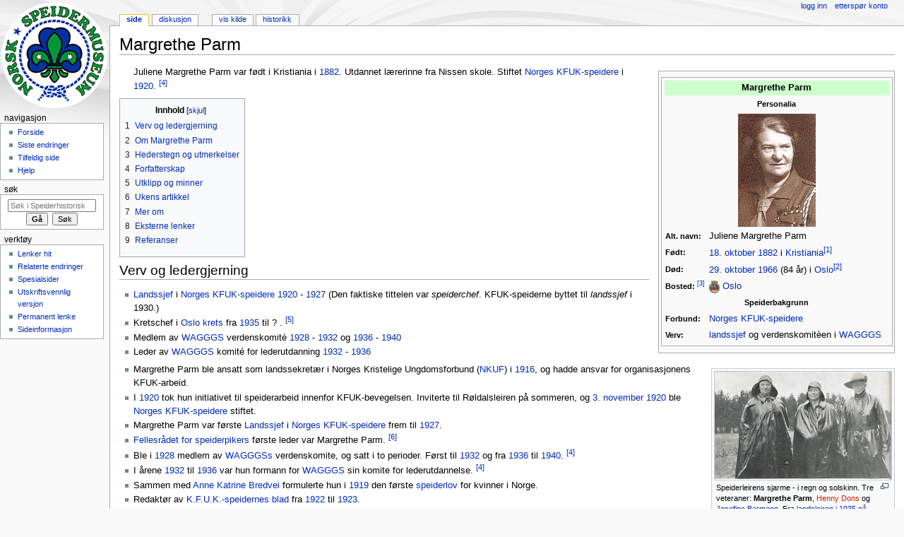

--- FILE ---
content_type: text/html; charset=UTF-8
request_url: https://leksikon.speidermuseet.no/wiki/Margrethe_Parm
body_size: 20254
content:
<!DOCTYPE html>
<html class="client-nojs" lang="nb" dir="ltr">
<head>
<meta charset="UTF-8"/>
<title>Margrethe Parm – Speiderhistorisk leksikon</title>
<script>document.documentElement.className = document.documentElement.className.replace( /(^|\s)client-nojs(\s|$)/, "$1client-js$2" );</script>
<script>(window.RLQ=window.RLQ||[]).push(function(){mw.config.set({"wgCanonicalNamespace":"","wgCanonicalSpecialPageName":false,"wgNamespaceNumber":0,"wgPageName":"Margrethe_Parm","wgTitle":"Margrethe Parm","wgCurRevisionId":371681,"wgRevisionId":371681,"wgArticleId":1373,"wgIsArticle":true,"wgIsRedirect":false,"wgAction":"view","wgUserName":null,"wgUserGroups":["*"],"wgCategories":["Personer tilknyttet Oslo-distriktet","Personer tilknyttet Norges KFUK-speidere","Speidersjefer/Landssjefer","Kongens Fortjenstmedalje","Gilwell","Trekløver-treningen","Trekløverlauget","Redaktører av KFUK-speiderbladet","Født i 1882","Død i 1966","Personer tilknyttet WAGGGS","Personer tilknyttet de første spor av speiding i Norge"],"wgBreakFrames":false,"wgPageContentLanguage":"nb","wgPageContentModel":"wikitext","wgSeparatorTransformTable":[",\t."," \t,"],"wgDigitTransformTable":["",""],"wgDefaultDateFormat":"dmy","wgMonthNames":["","januar","februar","mars","april","mai","juni","juli","august","september","oktober","november","desember"],"wgMonthNamesShort":["","jan.","feb.","mar.","apr.","mai","jun.","jul.","aug.","sep.","okt.","nov.","des."],"wgRelevantPageName":"Margrethe_Parm","wgRelevantArticleId":1373,"wgRequestId":"aXPAuRxqXvmlVebrs60hMQAAAHQ","wgIsProbablyEditable":false,"wgRelevantPageIsProbablyEditable":false,"wgRestrictionEdit":[],"wgRestrictionMove":[]});mw.loader.state({"site.styles":"ready","noscript":"ready","user.styles":"ready","user":"ready","site":"ready","user.options":"loading","user.tokens":"loading","ext.cite.styles":"ready","mediawiki.page.gallery.styles":"ready","mediawiki.legacy.shared":"ready","mediawiki.legacy.commonPrint":"ready","mediawiki.sectionAnchor":"ready","mediawiki.skinning.interface":"ready","mediawiki.skinning.content.externallinks":"ready","skins.monobook.styles":"ready"});mw.loader.implement("user.options@1c9hq3a",function($,jQuery,require,module){/*@nomin*/mw.user.options.set({"variant":"nb"});
});mw.loader.implement("user.tokens@0x1ughp",function($,jQuery,require,module){/*@nomin*/mw.user.tokens.set({"editToken":"+\\","patrolToken":"+\\","watchToken":"+\\","csrfToken":"+\\"});
});mw.loader.load(["ext.cite.a11y","mediawiki.page.startup","mediawiki.user","mediawiki.hidpi","mediawiki.page.ready","mediawiki.toc","mediawiki.searchSuggest"]);});</script>
<link rel="stylesheet" href="/w/load.php?debug=false&amp;lang=nb&amp;modules=ext.cite.styles%7Cmediawiki.legacy.commonPrint%2Cshared%7Cmediawiki.page.gallery.styles%7Cmediawiki.sectionAnchor%7Cmediawiki.skinning.content.externallinks%7Cmediawiki.skinning.interface%7Cskins.monobook.styles&amp;only=styles&amp;skin=monobook"/>
<script async="" src="/w/load.php?debug=false&amp;lang=nb&amp;modules=startup&amp;only=scripts&amp;skin=monobook"></script>
<!--[if IE 6]><link rel="stylesheet" href="/w/skins/MonoBook/resources/IE60Fixes.css?303" media="screen"/><![endif]--><!--[if IE 7]><link rel="stylesheet" href="/w/skins/MonoBook/resources/IE70Fixes.css?303" media="screen"/><![endif]-->
<meta name="ResourceLoaderDynamicStyles" content=""/>
<link rel="stylesheet" href="/w/load.php?debug=false&amp;lang=nb&amp;modules=site.styles&amp;only=styles&amp;skin=monobook"/>
<meta name="generator" content="MediaWiki 1.31.1"/>
<link rel="shortcut icon" href="/favicon.ico"/>
<link rel="search" type="application/opensearchdescription+xml" href="/w/opensearch_desc.php" title="Speiderhistorisk leksikon (no)"/>
<link rel="EditURI" type="application/rsd+xml" href="https://leksikon.speidermuseet.no/w/api.php?action=rsd"/>
<link rel="license" href="https://creativecommons.org/licenses/by-nc-sa/3.0/"/>
<link rel="alternate" type="application/atom+xml" title="Speiderhistorisk leksikon Atom-mating" href="/w/index.php?title=Spesial:Siste_endringer&amp;feed=atom"/>
<!--[if lt IE 9]><script src="/w/load.php?debug=false&amp;lang=no&amp;modules=html5shiv&amp;only=scripts&amp;skin=monobook&amp;sync=1"></script><![endif]-->
</head>
<body class="mediawiki ltr sitedir-ltr mw-hide-empty-elt ns-0 ns-subject page-Margrethe_Parm rootpage-Margrethe_Parm skin-monobook action-view"><div id="globalWrapper"><div id="column-content"><div id="content" class="mw-body" role="main"><a id="top"></a><div class="mw-indicators mw-body-content">
</div>
<h1 id="firstHeading" class="firstHeading" lang="nb">Margrethe Parm</h1><div id="bodyContent" class="mw-body-content"><div id="siteSub">Fra Speiderhistorisk leksikon</div><div id="contentSub" lang="nb" dir="ltr"></div><div id="jump-to-nav" class="mw-jump">Hopp til:<a href="#column-one">navigasjon</a>, <a href="#searchInput">søk</a></div><!-- start content --><div id="mw-content-text" lang="nb" dir="ltr" class="mw-content-ltr"><div class="mw-parser-output"><div class="infobox">
<table width="100%" class="infobox">

<tbody><tr>
<th class="title" colspan="2" bgcolor="#CCFFCC" style="font-size:100%;color:black;margin-left:15px;margin-bottom:15px;">Margrethe Parm
</th></tr>
<tr valign="top">
<th class="subtitle" colspan="2"><small>Personalia</small>
</th></tr>
<tr class="rad" valign="top">
<td colspan="2" align="center" style="text-align:center;"><a href="/wiki/Fil:Margrethe_Parm.jpg" class="image"><img alt="Margrethe Parm.jpg" src="/w/images/thumb/c/ca/Margrethe_Parm.jpg/110px-Margrethe_Parm.jpg" width="110" height="160" srcset="/w/images/thumb/c/ca/Margrethe_Parm.jpg/165px-Margrethe_Parm.jpg 1.5x, /w/images/thumb/c/ca/Margrethe_Parm.jpg/220px-Margrethe_Parm.jpg 2x" /></a>
</td></tr>
<tr class="rad" valign="top">
<th align="left" style="text-align: left"><small>Alt. navn:</small>
</th>
<td>Juliene Margrethe Parm
</td></tr>
<tr class="rad" valign="top">
<th align="left" style="text-align: left"><small>Født:</small>
</th>
<td><a href="/wiki/18._oktober" title="18. oktober">18. oktober</a> <a href="/wiki/1882" class="mw-redirect" title="1882">1882</a> i <a href="/wiki/Kristiania" title="Kristiania">Kristiania</a><sup id="cite_ref-1" class="reference"><a href="#cite_note-1">&#91;1&#93;</a></sup>
</td></tr>
<tr class="rad" valign="top">
<th align="left" style="text-align: left"><small>Død:</small>
</th>
<td><span style="white-space:nowrap;"><a href="/wiki/29._oktober" title="29. oktober">29. oktober</a></span> <a href="/wiki/1966" title="1966">1966</a> (84&#160;år) i <a href="/wiki/Oslo" title="Oslo">Oslo</a><sup id="cite_ref-2" class="reference"><a href="#cite_note-2">&#91;2&#93;</a></sup>
</td></tr>
<tr class="rad" valign="top">
<th align="left" style="text-align: left"><small>Bosted: <sup id="cite_ref-Om_kommuner_3-0" class="reference"><a href="#cite_note-Om_kommuner-3">&#91;3&#93;</a></sup></small>
</th>
<td><a href="/wiki/Oslo" title="Oslo"><img alt="Oslo kommunevåpen.png" src="/w/images/thumb/e/e1/Oslo_kommunev%C3%A5pen.png/15px-Oslo_kommunev%C3%A5pen.png" width="15" height="18" srcset="/w/images/thumb/e/e1/Oslo_kommunev%C3%A5pen.png/23px-Oslo_kommunev%C3%A5pen.png 1.5x, /w/images/thumb/e/e1/Oslo_kommunev%C3%A5pen.png/30px-Oslo_kommunev%C3%A5pen.png 2x" /></a> <a href="/wiki/Oslo" title="Oslo">Oslo</a>
</td></tr>
<tr valign="top">
<th class="subtitle" colspan="2"><small>Speiderbakgrunn</small>
</th></tr>
<tr class="rad" valign="top">
<th align="left" style="text-align: left"><small>Forbund:</small>
</th>
<td><a href="/wiki/Norges_KFUK-speidere" title="Norges KFUK-speidere">Norges KFUK-speidere</a>
</td></tr>
<tr class="rad" valign="top">
<th align="left" style="text-align: left"><small>Verv:</small>
</th>
<td><a href="/wiki/Landssjefer_i_Norges_KFUK-speidere" title="Landssjefer i Norges KFUK-speidere">landssjef</a> og verdenskomitèen i <a href="/wiki/WAGGGS" title="WAGGGS">WAGGGS</a>
</td></tr></tbody></table></div>
<dl><dd>Juliene Margrethe Parm var født i Kristiania i <a href="/wiki/1882" class="mw-redirect" title="1882">1882</a>. Utdannet lærerinne fra Nissen skole. Stiftet <a href="/wiki/Norges_KFUK-speidere" title="Norges KFUK-speidere">Norges KFUK-speidere</a> i <a href="/wiki/1920" title="1920">1920</a>. <sup id="cite_ref-For_Herren_vil_vi_bygge_4-0" class="reference"><a href="#cite_note-For_Herren_vil_vi_bygge-4">&#91;4&#93;</a></sup></dd></dl>
<div id="toc" class="toc"><div class="toctitle" lang="nb" dir="ltr"><h2>Innhold</h2></div>
<ul>
<li class="toclevel-1 tocsection-1"><a href="#Verv_og_ledergjerning"><span class="tocnumber">1</span> <span class="toctext">Verv og ledergjerning</span></a></li>
<li class="toclevel-1 tocsection-2"><a href="#Om_Margrethe_Parm"><span class="tocnumber">2</span> <span class="toctext">Om Margrethe Parm</span></a></li>
<li class="toclevel-1 tocsection-3"><a href="#Hederstegn_og_utmerkelser"><span class="tocnumber">3</span> <span class="toctext">Hederstegn og utmerkelser</span></a></li>
<li class="toclevel-1 tocsection-4"><a href="#Forfatterskap"><span class="tocnumber">4</span> <span class="toctext">Forfatterskap</span></a></li>
<li class="toclevel-1 tocsection-5"><a href="#Utklipp_og_minner"><span class="tocnumber">5</span> <span class="toctext">Utklipp og minner</span></a></li>
<li class="toclevel-1 tocsection-6"><a href="#Ukens_artikkel"><span class="tocnumber">6</span> <span class="toctext">Ukens artikkel</span></a></li>
<li class="toclevel-1 tocsection-7"><a href="#Mer_om"><span class="tocnumber">7</span> <span class="toctext">Mer om</span></a></li>
<li class="toclevel-1 tocsection-8"><a href="#Eksterne_lenker"><span class="tocnumber">8</span> <span class="toctext">Eksterne lenker</span></a></li>
<li class="toclevel-1 tocsection-9"><a href="#Referanser"><span class="tocnumber">9</span> <span class="toctext">Referanser</span></a></li>
</ul>
</div>

<h2><span class="mw-headline" id="Verv_og_ledergjerning">Verv og ledergjerning</span></h2>
<ul><li><a href="/wiki/Landssjefer_i_Norges_KFUK-speidere" title="Landssjefer i Norges KFUK-speidere">Landssjef</a> i <a href="/wiki/Norges_KFUK-speidere" title="Norges KFUK-speidere">Norges KFUK-speidere</a> <a href="/wiki/1920" title="1920">1920</a> - <a href="/wiki/1927" title="1927">1927</a> (Den faktiske tittelen var <i>speiderchef</i>. KFUK-speiderne byttet til <i>landssjef</i> i 1930.)</li>
<li>Kretschef i <a href="/wiki/Oslo_krets_(KFUK)" class="mw-redirect" title="Oslo krets (KFUK)">Oslo krets</a> fra <a href="/wiki/1935" title="1935">1935</a> til&#160;? . <sup id="cite_ref-5" class="reference"><a href="#cite_note-5">&#91;5&#93;</a></sup></li>
<li>Medlem av <a href="/wiki/WAGGGS" title="WAGGGS">WAGGGS</a> verdenskomité <a href="/wiki/1928" title="1928">1928</a> - <a href="/wiki/1932" title="1932">1932</a> og <a href="/wiki/1936" title="1936">1936</a> - <a href="/wiki/1940" title="1940">1940</a></li>
<li>Leder av <a href="/wiki/WAGGGS" title="WAGGGS">WAGGGS</a> komité for lederutdanning <a href="/wiki/1932" title="1932">1932</a> - <a href="/wiki/1936" title="1936">1936</a></li></ul>
<div class="thumb tright"><div class="thumbinner" style="width:252px;"><a href="/wiki/Fil:KFUK-For_herren_vil_vi_bygge-s32c_(2)_1.jpg" class="image"><img alt="" src="/w/images/thumb/e/e1/KFUK-For_herren_vil_vi_bygge-s32c_%282%29_1.jpg/250px-KFUK-For_herren_vil_vi_bygge-s32c_%282%29_1.jpg" width="250" height="153" class="thumbimage" srcset="/w/images/thumb/e/e1/KFUK-For_herren_vil_vi_bygge-s32c_%282%29_1.jpg/375px-KFUK-For_herren_vil_vi_bygge-s32c_%282%29_1.jpg 1.5x, /w/images/thumb/e/e1/KFUK-For_herren_vil_vi_bygge-s32c_%282%29_1.jpg/500px-KFUK-For_herren_vil_vi_bygge-s32c_%282%29_1.jpg 2x" /></a>  <div class="thumbcaption"><div class="magnify"><a href="/wiki/Fil:KFUK-For_herren_vil_vi_bygge-s32c_(2)_1.jpg" class="internal" title="Forstørr"></a></div>Speiderleirens sjarme - i regn og solskinn. Tre veteraner: <a class="mw-selflink selflink">Margrethe Parm</a>, <a href="/w/index.php?title=Henny_Dons&amp;action=edit&amp;redlink=1" class="new" title="Henny Dons (siden finnes ikke)">Henny Dons</a> og <a href="/wiki/Josefine_Barmann" class="mw-redirect" title="Josefine Barmann">Josefine Barmann</a>. Fra <a href="/wiki/Landsleir_Ringerike_1935_(KFUK)" title="Landsleir Ringerike 1935 (KFUK)">landsleiren i 1935 på Ringerike</a>.<br />Bilde fra boken <a href="/wiki/For_Herren_vil_vi_bygge" title="For Herren vil vi bygge">For Herren vil vi bygge</a>.</div></div></div>
<div class="thumb tright"><div class="thumbinner" style="width:252px;"><a href="/wiki/Fil:Festskrift_til_Margrethe_Parm_-_1962_1.jpg" class="image"><img alt="" src="/w/images/thumb/e/e5/Festskrift_til_Margrethe_Parm_-_1962_1.jpg/250px-Festskrift_til_Margrethe_Parm_-_1962_1.jpg" width="250" height="358" class="thumbimage" srcset="/w/images/thumb/e/e5/Festskrift_til_Margrethe_Parm_-_1962_1.jpg/375px-Festskrift_til_Margrethe_Parm_-_1962_1.jpg 1.5x, /w/images/thumb/e/e5/Festskrift_til_Margrethe_Parm_-_1962_1.jpg/500px-Festskrift_til_Margrethe_Parm_-_1962_1.jpg 2x" /></a>  <div class="thumbcaption"><div class="magnify"><a href="/wiki/Fil:Festskrift_til_Margrethe_Parm_-_1962_1.jpg" class="internal" title="Forstørr"></a></div>Til Margrethe Parm sin 80-årsdag i <a href="/wiki/1962" title="1962">1962</a> ble festskriftet <a href="/wiki/For_Herren_vil_vi_bygge" title="For Herren vil vi bygge">For Herren vil vi bygge</a> laget til henne. Her var det hilsner fra venner og takkskyldige som var glade for å få si noen ord.</div></div></div>
<div class="thumb tright"><div class="thumbinner" style="width:252px;"><a href="/wiki/Fil:KFUK-For_herren_vil_vi_bygge-s16b_(2)_1.JPG" class="image"><img alt="" src="/w/images/thumb/6/6e/KFUK-For_herren_vil_vi_bygge-s16b_%282%29_1.JPG/250px-KFUK-For_herren_vil_vi_bygge-s16b_%282%29_1.JPG" width="250" height="369" class="thumbimage" srcset="/w/images/thumb/6/6e/KFUK-For_herren_vil_vi_bygge-s16b_%282%29_1.JPG/375px-KFUK-For_herren_vil_vi_bygge-s16b_%282%29_1.JPG 1.5x, /w/images/thumb/6/6e/KFUK-For_herren_vil_vi_bygge-s16b_%282%29_1.JPG/500px-KFUK-For_herren_vil_vi_bygge-s16b_%282%29_1.JPG 2x" /></a>  <div class="thumbcaption"><div class="magnify"><a href="/wiki/Fil:KFUK-For_herren_vil_vi_bygge-s16b_(2)_1.JPG" class="internal" title="Forstørr"></a></div>På talerstolen. <br />Bilde fra boken <a href="/wiki/For_Herren_vil_vi_bygge" title="For Herren vil vi bygge">For Herren vil vi bygge</a>.</div></div></div>
<div class="thumb tright"><div class="thumbinner" style="width:252px;"><a href="/wiki/Fil:KFUK-For_herren_vil_vi_bygge-s32c_(3)_1.jpg" class="image"><img alt="" src="/w/images/thumb/6/6b/KFUK-For_herren_vil_vi_bygge-s32c_%283%29_1.jpg/250px-KFUK-For_herren_vil_vi_bygge-s32c_%283%29_1.jpg" width="250" height="191" class="thumbimage" srcset="/w/images/thumb/6/6b/KFUK-For_herren_vil_vi_bygge-s32c_%283%29_1.jpg/375px-KFUK-For_herren_vil_vi_bygge-s32c_%283%29_1.jpg 1.5x, /w/images/thumb/6/6b/KFUK-For_herren_vil_vi_bygge-s32c_%283%29_1.jpg/500px-KFUK-For_herren_vil_vi_bygge-s32c_%283%29_1.jpg 2x" /></a>  <div class="thumbcaption"><div class="magnify"><a href="/wiki/Fil:KFUK-For_herren_vil_vi_bygge-s32c_(3)_1.jpg" class="internal" title="Forstørr"></a></div>Hyggelig kaffepause under <a href="/wiki/F%C3%B8rerleir_p%C3%A5_Gvarv" class="mw-redirect" title="Førerleir på Gvarv">førerleiren på Gvarv i 1938</a>. <br />Bilde fra boken <a href="/wiki/For_Herren_vil_vi_bygge" title="For Herren vil vi bygge">For Herren vil vi bygge</a>.</div></div></div>
<ul><li>Margrethe Parm ble ansatt som landssekretær i Norges Kristelige Ungdomsforbund (<a href="/wiki/NKUF" class="mw-redirect" title="NKUF">NKUF</a>) i <a href="/wiki/1916" title="1916">1916</a>, og hadde ansvar for organisasjonens KFUK-arbeid.</li>
<li>I <a href="/wiki/1920" title="1920">1920</a> tok hun initiativet til speiderarbeid innenfor KFUK-bevegelsen. Inviterte til Røldalsleiren på sommeren, og <a href="/wiki/3._november" title="3. november">3. november</a> <a href="/wiki/1920" title="1920">1920</a> ble <a href="/wiki/Norges_KFUK-speidere" title="Norges KFUK-speidere">Norges KFUK-speidere</a> stiftet.</li>
<li>Margrethe Parm var første <a href="/wiki/Landssjefer_i_Norges_KFUK-speidere" title="Landssjefer i Norges KFUK-speidere">Landssjef</a>  i <a href="/wiki/Norges_KFUK-speidere" title="Norges KFUK-speidere">Norges KFUK-speidere</a> frem til <a href="/wiki/1927" title="1927">1927</a>.</li>
<li><a href="/wiki/Fellesr%C3%A5det_for_speiderpiker" title="Fellesrådet for speiderpiker">Fellesrådet for speiderpikers</a> første leder var Margrethe Parm. <sup id="cite_ref-6" class="reference"><a href="#cite_note-6">&#91;6&#93;</a></sup></li>
<li>Ble i <a href="/wiki/1928" title="1928">1928</a> medlem av <a href="/wiki/WAGGGS" title="WAGGGS">WAGGGSs</a> verdenskomite, og satt i to perioder. Først til <a href="/wiki/1932" title="1932">1932</a> og fra <a href="/wiki/1936" title="1936">1936</a> til <a href="/wiki/1940" title="1940">1940</a>. <sup id="cite_ref-For_Herren_vil_vi_bygge_4-1" class="reference"><a href="#cite_note-For_Herren_vil_vi_bygge-4">&#91;4&#93;</a></sup></li>
<li>I årene <a href="/wiki/1932" title="1932">1932</a> til <a href="/wiki/1936" title="1936">1936</a> var hun formann for <a href="/wiki/WAGGGS" title="WAGGGS">WAGGGS</a> sin komite for lederutdannelse. <sup id="cite_ref-For_Herren_vil_vi_bygge_4-2" class="reference"><a href="#cite_note-For_Herren_vil_vi_bygge-4">&#91;4&#93;</a></sup></li>
<li>Sammen med <a href="/wiki/Anne_Katrine_Bredvei" title="Anne Katrine Bredvei">Anne Katrine Bredvei</a> formulerte hun i <a href="/wiki/1919" title="1919">1919</a> den første <a href="/wiki/Speiderloven" title="Speiderloven">speiderlov</a> for kvinner i Norge.</li>
<li>Redaktør av <a href="/wiki/KFUK-speiderbladet" title="KFUK-speiderbladet">K.F.U.K.-speidernes blad</a> fra <a href="/wiki/1922" title="1922">1922</a> til <a href="/wiki/1923" title="1923">1923</a>.</li>
<li>I <a href="/wiki/1936" title="1936">1936</a> var hun leder for det første <a href="/wiki/Trekl%C3%B8ver_Gilwell/Historien" title="Trekløver Gilwell/Historien">Trekløver-kurset</a> i <a href="/wiki/Norges_KFUK-speidere" title="Norges KFUK-speidere">KFUK</a> og <a href="/wiki/Norsk_Speiderpikeforbund" title="Norsk Speiderpikeforbund">NSPF</a> sin felles ledertrening. For jentene ble det første Liljekurs avholdt på <a href="/wiki/Goplerud" title="Goplerud">Goplerud</a> i <a href="/wiki/1934" title="1934">1934</a> med 24 deltagere fra KFUK og NSPF. <a href="/wiki/Rolf_Lykken" title="Rolf Lykken">Rolf Lykken</a> og <a href="/wiki/S%C3%B8ren_Henni" title="Søren Henni">Søren Henni</a> fra NSF kursledere. Sommeren <a href="/wiki/1936" title="1936">1936</a> ble det første A-kurset i Trekløver-treningen holdt og forsetter med B-kurset på <a href="/wiki/Fossestua" title="Fossestua">Fossestua</a> ved Larvik, sommeren <a href="/wiki/1937" title="1937">1937</a>. Margrethe Parm (KFUK) var troppsfører og <a href="/wiki/Gunvor_Lykken" title="Gunvor Lykken">Gunvor Lykken</a> (NSPF) troppsassistent. Trekløver-treningen var basert på erfaringer fra kurset på <a href="/wiki/Goplerud" title="Goplerud">Goplerud</a> i <a href="/wiki/1934" title="1934">1934</a>.</li>
<li>Oldermann i <a href="/wiki/Trekl%C3%B8ver-treningen" title="Trekløver-treningen">Trekløverlauget</a> <a href="/wiki/1950" title="1950">1950</a> - <a href="/wiki/1959" title="1959">1959</a></li></ul>
<table style="color: black; background-color: #F0FFF0;">

<tbody><tr style="font-style: italic; color: green;">
<td>
<p><i><a href="/wiki/KFUK-Speiderbladet" class="mw-redirect" title="KFUK-Speiderbladet">KFUK-Speiderbladet</a> nr. 3 <a href="/wiki/1945" title="1945">1945</a> skriver om Margrethe Parm og <a href="/wiki/Josefine_Barman" title="Josefine Barman">Josefine Barman</a>&#160;:</i>
</p><p><b>Stiftere og landssjefer</b>
</p>
<div class="floatright"><a href="/wiki/Fil:KFUK-Speidernes_blad-1945-nr3-forside_1.jpg" class="image"><img alt="KFUK-Speidernes blad-1945-nr3-forside 1.jpg" src="/w/images/thumb/c/c0/KFUK-Speidernes_blad-1945-nr3-forside_1.jpg/100px-KFUK-Speidernes_blad-1945-nr3-forside_1.jpg" width="100" height="136" srcset="/w/images/thumb/c/c0/KFUK-Speidernes_blad-1945-nr3-forside_1.jpg/150px-KFUK-Speidernes_blad-1945-nr3-forside_1.jpg 1.5x, /w/images/thumb/c/c0/KFUK-Speidernes_blad-1945-nr3-forside_1.jpg/200px-KFUK-Speidernes_blad-1945-nr3-forside_1.jpg 2x" /></a></div>
<p>For 25 år siden stod to K.F.U.K. sekretærer i et kontor på <a href="/wiki/Holbergs_plass_1" title="Holbergs plass 1">Holbergs plass 1</a>, tok hverandre i hånden og gav hverandre et løfte. Noen dager senere vakte de oppsikt ved å vise seg på Oslos gater i speiderdrakt. De to var landssekretærer for K.F.U.K. Margrethe Parm og reisesekretær <a href="/wiki/Josefine_Barman" title="Josefine Barman">Josefine Barman</a>. Margrethe Parm har skapt <a href="/wiki/Norges_KFUK-speidere" title="Norges KFUK-speidere">Norges K.F.U.K.-speidere</a>. Hun har bygget opp organisasjonen og administrert arbeidet i de første spennende nybrottsâr. Fra det øyeblikk forbundet var et faktum, var hun den selvskrevne sjef, fra samme øyeblikk var <a href="/wiki/Josefine_Barman" title="Josefine Barman">Josefine Barman</a> speidersekretær. Og da Margrethe Parm ble verdenssekretær fra januar <a href="/wiki/1927" title="1927">1927</a>, ble <a href="/wiki/Josefine_Barman" title="Josefine Barman">Josefine Barman</a> enstemmig valgt til sjef. Nå har hun stått ved roret i nesten 19 år. To sjefer på 25 år! Den ene avløste den annen. Men de var med fra starten begge. Og i virkeligheten har de stått side og side gjennom alle årene. Det Margrethe Parm etter 5 års utlendighet kom hjem igjen, var hun selvfølgelig straks i virksomhet i speiderarbeidet, og i <a href="/wiki/1936" title="1936">1936</a> ble hun ansatt som speiderkonsulent. For alle norske K.F.U.K. speidere står de to som sjefene, lederne vi samlet oss om, førerne hvis ord har vekt. De er på ingen måte like. Begge har sin sterke og særpregede personlighet. Nettopp derfor har de utfylt hverandre og hatt hvert sitt å tilføre vårt forbund. I 19 år (har <a href="/wiki/Josefine_Barman" title="Josefine Barman">Josefine Barman</a> med fast hånd holdt sikker og stø kurs og god fart. Vi som har arbeidet sammen med henne og under henne, vi har følt det trygt og godt å ha henne til rors. Margrethe Parm har vært en uuttømmelig muntrasjonskilde, representanten for den brede rommelige menneskelighet, for internasjonal forståelse og samkjensle. Vi kan ikke tenke oss <a href="/wiki/Norges_KFUK-speidere" title="Norges KFUK-speidere">Norges KFUK-speidere</a> uten disse to. De har preget arbeidet til nå, uten dem ville alt svært annerledes. Og alle vi speidere som har fått være med en stund, vi føler ved jubileet hver for oss trang til å si en personlig takk til våre to sjefer.
</p>
<dl><dd><b>Stormogulen.</b> <sup id="cite_ref-7" class="reference"><a href="#cite_note-7">&#91;7&#93;</a></sup></dd></dl>
</td></tr></tbody></table>
<table style="margin:0.5em 2.2em 1em 2em;&#160;;clear:none">
<tbody><tr><td style="vertical-align:top;" rowspan="1"><img alt="Sitat" src="/w/images/thumb/d/d6/Sitat1m-no.png/20px-Sitat1m-no.png" title="Sitat" width="20" height="30" srcset="/w/images/d/d6/Sitat1m-no.png 1.5x" /></td><td style="font-style:italic; padding-top:0.1em;"><b>Vår oppgave som speidere i hverdagen, overalt hvor vi har noe å gjøre, er å leve med kjærlighet til livet, med viljen til å gi.</b></td><td style="vertical-align:bottom; padding-bottom:0.5em;" rowspan="1"><img alt="Sitat" src="/w/images/thumb/3/36/Sitat2m-no.png/20px-Sitat2m-no.png" title="Sitat" width="20" height="30" srcset="/w/images/3/36/Sitat2m-no.png 1.5x" /></td></tr><tr><td style="text-align:right; padding-top:0.0em; padding-right:1.5em;" colspan="3"><small>&#8211; Margrethe Parm, se flere <b><a href="/wiki/Speidersitater" title="Speidersitater">speidersitater her</a></b> &#8211;</small></td></tr></tbody></table>
<ul><li>I <a href="/wiki/1939" title="1939">1939</a> inviterte <a class="mw-selflink selflink">Margrethe Parm</a> ferdige mestre med laugsbrev fra <a href="/wiki/Trekl%C3%B8ver-treningen" title="Trekløver-treningen">Trekløver-treningen</a> til en samling under en <a href="/wiki/Trekl%C3%B8ver-treningen" title="Trekløver-treningen">nordisk lederleir på Gvarv</a>. De som hadde fullført treningen kunne bli medlem av <a href="/wiki/Trekl%C3%B8verlauget" title="Trekløverlauget">Trekløverlauget</a> dersom de selv ønsket det, avhengig om man er medlem av et speiderforbund eller ikke. Først i <a href="/wiki/1949" title="1949">1949</a> kom laugstreffene i gang etter krigen.</li></ul>
<dl><dt>Om oppstarten av <a href="/wiki/Norges_KFUK-speidere" title="Norges KFUK-speidere">Norges KFUK-speidere</a></dt></dl>
<p>I <a href="/wiki/1917" title="1917">1917</a> inviterte <a href="/wiki/Norges_kongelige" title="Norges kongelige">HM Dronning Maud</a> sjefen for <a href="/wiki/Det_Danske_Pigespejderkorps" class="mw-redirect" title="Det Danske Pigespejderkorps">Det Danske Pigespejderkorps</a> til Norge for å holde foredrag om speiderarbeidet. Blandt de innbudte var også Margrethe Parm, som var landssekretær i KFUK. Margrethe Parm reiste mye som landssekretær i KFUK, og ofte traff hun speiderjenter. Flere av lagene (troppene) som var igang, hadde tilknytning til lokale ungdomsforeninger, og Margrethe Parm så klart at dette barnearbeidet hadde store muligheter. I Larvik traff hun <a href="/wiki/Anne_Katrine_Bredvei" title="Anne Katrine Bredvei">Anne Katrine Bredvei</a> som hadde startet et speiderlag(tropp) i <a href="/wiki/1918" title="1918">1918</a>. En vårkveld i <a href="/wiki/1919" title="1919">1919</a> satt de to sammen og laget det første utkastet til en <a href="/wiki/Speiderloven" title="Speiderloven">speiderlov</a> for jenter.
</p><p>Sommeren <a href="/wiki/1920" title="1920">1920</a> utarbeidet Margrethe Parm et forslag til arbeids- og organisasjonsplan for <a href="/wiki/Norges_KFUK-speidere" title="Norges KFUK-speidere">Norges KFUK-speidere</a> og la det fram for styret i Norges Kristelige Ungdomsforbund. Det ville være galt å si at forslaget ble mottatt med begeistring! Mange ga tvert i mot uttrykk for engstelse for dette nye. En av de mannlige medlemmene uttalte at han fant det opprørende at speiderpikene gikk med soldathatt og kniv. Gikk dette gjennom ville en ødelegge de unge pikene! Men han føyde senere til senere&#160;: "Har dere tro på saken, så gå til den i Guds navn." Det ble nedsatt en komité på 4 medlemmer som skulle se nærmere på saken. De gjorde et grundig arbeid, og forslaget ble endelig vedtatt av forbundsstyret <a href="/wiki/3._november" title="3. november">3. november</a> <a href="/wiki/1920" title="1920">1920</a>. <a href="/wiki/Norges_KFUK-speidere" title="Norges KFUK-speidere">Norges KFUK-speidere</a> var et faktum, og som første "chef" ble oppnevnt Margrethe Parm. <sup id="cite_ref-8" class="reference"><a href="#cite_note-8">&#91;8&#93;</a></sup>
</p>
<table style="color: black; background-color: #F0FFF0;">

<tbody><tr style="font-style: italic; color: green;">
<td>
<dl><dd><i>I <a href="/wiki/Speiderhistorisk_skrift" title="Speiderhistorisk skrift">Speiderhistorisk skrift</a> Nr. 4, Det bles eit frø frå et frammandt land – Om speiderarbeidets fremvekst i Norge, <a href="/wiki/1996" title="1996">1996</a>, kan en lese om vanskene ved et samarbeid mellom jentene og guttene:</i></dd>
<dd><i><a class="mw-selflink selflink">Frk. Parm</a> ringte til <a href="/wiki/Hans_M%C3%B8ller_Gasmann" title="Hans Møller Gasmann">H. Møller Gasmann</a> for høfligst å spørre om de kunne få lov til å komme opp å snakke med ham som hadde så stor erfaring i speiderarbeidet for å få noen gode råd. Til det svarte <a href="/wiki/Hans_M%C3%B8ller_Gasmann" title="Hans Møller Gasmann">Gasmann</a>: "Speiderarbeidet for piker er noe tull og Dem vil jeg helst ha i den annen ende av tråden - og den tråden bør være lang.</i> <sup id="cite_ref-9" class="reference"><a href="#cite_note-9">&#91;9&#93;</a></sup></dd></dl>
</td></tr></tbody></table>
<h2><span class="mw-headline" id="Om_Margrethe_Parm">Om Margrethe Parm</span></h2>
<ul><li>Margrethe Parm var datter av handelsreisende Carl Olaf Parm og Helga Margrethe Johannessen. <sup id="cite_ref-10" class="reference"><a href="#cite_note-10">&#91;10&#93;</a></sup></li>
<li>Margrethe Parm tok examen artium i <a href="/wiki/1902" title="1902">1902</a> ved Aars og Voss skole i Kristiania, før hun studerte ett år ved universitetet.</li>
<li>Fra <a href="/wiki/1903" title="1903">1903</a> til <a href="/wiki/1905" title="1905">1905</a> guvernante hos en familie i Danmark.</li>
<li>I <a href="/wiki/1907" title="1907">1907</a> fortsatte hun ved universitetet, der hun studerte realfag til <a href="/wiki/1909" title="1909">1909</a>. <sup id="cite_ref-For_Herren_vil_vi_bygge_4-3" class="reference"><a href="#cite_note-For_Herren_vil_vi_bygge-4">&#91;4&#93;</a></sup> I studietiden var hun aktiv i Norske Studenters Kristelige Forbund, og var styremedlem og formann i Kvinnelige studenters klubb. <sup id="cite_ref-11" class="reference"><a href="#cite_note-11">&#91;11&#93;</a></sup></li>
<li>Utdannet lærerinne fra Nissen skole i <a href="/wiki/1910" title="1910">1910</a>. <sup id="cite_ref-12" class="reference"><a href="#cite_note-12">&#91;12&#93;</a></sup> <sup id="cite_ref-For_Herren_vil_vi_bygge_4-4" class="reference"><a href="#cite_note-For_Herren_vil_vi_bygge-4">&#91;4&#93;</a></sup></li>
<li>Var lærerinne i noen år på Nordstrand Middelskole. <sup id="cite_ref-For_Herren_vil_vi_bygge_4-5" class="reference"><a href="#cite_note-For_Herren_vil_vi_bygge-4">&#91;4&#93;</a></sup></li>
<li><a href="/wiki/1915" title="1915">1915</a> fikk hun stipend fra Verdensforbundet for Kristelige Foreninger for Unge Kvinner – KFUK – og reiste til New York for å studere et år ved Verdensforbundets velrenommerte kvinnelige sekretærskole. Selv om hun på forhånd var kvinnesaksbevisst, ble amerikaåret en milepæl som bl.a. gav henne et avgjørende syn for den kristne kvinnebevegelse og betydningen av et kristent samfunnsengasjement. <sup id="cite_ref-13" class="reference"><a href="#cite_note-13">&#91;13&#93;</a></sup> <sup id="cite_ref-For_Herren_vil_vi_bygge_4-6" class="reference"><a href="#cite_note-For_Herren_vil_vi_bygge-4">&#91;4&#93;</a></sup></li>
<li>Første kvinnelige landssekretær i Norges Kristelige Ungdomsforbund (NKUF) <a href="/wiki/1916" title="1916">1916</a> - <a href="/wiki/1927" title="1927">1927</a>. <sup id="cite_ref-14" class="reference"><a href="#cite_note-14">&#91;14&#93;</a></sup> <sup id="cite_ref-For_Herren_vil_vi_bygge_4-7" class="reference"><a href="#cite_note-For_Herren_vil_vi_bygge-4">&#91;4&#93;</a></sup></li>
<li>Var KFUK's representant i Norske Kvinners Nasjonalråd fra <a href="/wiki/1919" title="1919">1919</a> til <a href="/wiki/1924" title="1924">1924</a>. <sup id="cite_ref-For_Herren_vil_vi_bygge_4-8" class="reference"><a href="#cite_note-For_Herren_vil_vi_bygge-4">&#91;4&#93;</a></sup></li>
<li>Medlem av verdenskomiteen for KFUK i årene <a href="/wiki/1920" title="1920">1920</a> til <a href="/wiki/1926" title="1926">1926</a>. <sup id="cite_ref-For_Herren_vil_vi_bygge_4-9" class="reference"><a href="#cite_note-For_Herren_vil_vi_bygge-4">&#91;4&#93;</a></sup></li>
<li>Ble i <a href="/wiki/1927" title="1927">1927</a> kalt til sekretær i KFUK's verdensforbund, med bopel dels i London og dels i Geneve. Hadde denne stilling i fire år og som medførte utstrakt reisevirksomhet, særlig i nord- og mellom-Europa. <sup id="cite_ref-For_Herren_vil_vi_bygge_4-10" class="reference"><a href="#cite_note-For_Herren_vil_vi_bygge-4">&#91;4&#93;</a></sup></li>
<li><a href="/wiki/1931" title="1931">1931</a> var hun tilbake i Norge og var sekretær i Oslo KFUK til <a href="/wiki/1934" title="1934">1934</a>. <sup id="cite_ref-For_Herren_vil_vi_bygge_4-11" class="reference"><a href="#cite_note-For_Herren_vil_vi_bygge-4">&#91;4&#93;</a></sup></li>
<li>I <a href="/wiki/1934" title="1934">1934</a>/<a href="/wiki/1935" title="1935">1935</a> underviste hun ved Halling skole. <sup id="cite_ref-For_Herren_vil_vi_bygge_4-12" class="reference"><a href="#cite_note-For_Herren_vil_vi_bygge-4">&#91;4&#93;</a></sup></li>
<li>Ble i <a href="/wiki/1936" title="1936">1936</a> speiderkonsulent i <a href="/wiki/Norges_KFUK-speidere" title="Norges KFUK-speidere">Norges KFUK-speidere</a>. Var dette frem til <a href="/wiki/Speidingen_blir_forbudt_i_1941" title="Speidingen blir forbudt i 1941">speiderarbeidet ble forbudt 1941</a>. Gikk da over i Norges Kristelige ungdomsforbunds tjeneste. <sup id="cite_ref-For_Herren_vil_vi_bygge_4-13" class="reference"><a href="#cite_note-For_Herren_vil_vi_bygge-4">&#91;4&#93;</a></sup></li>
<li>I <a href="/wiki/1937" title="1937">1937</a> deltok <a href="/wiki/Gunvor_Lykken" title="Gunvor Lykken">Gunvor Lykken</a> og <a class="mw-selflink selflink">Margrethe Parm</a> på "Quo Vadis for trainers" (ledertrenerkurs?) som ble holdt på <a href="/wiki/Our_Chalet" title="Our Chalet">Our Chalet</a> <sup id="cite_ref-15" class="reference"><a href="#cite_note-15">&#91;15&#93;</a></sup>.</li>
<li>Fra 5. november <a href="/wiki/1945" title="1945">1945</a> til 1. november <a href="/wiki/1949" title="1949">1949</a> var hun direktør for statens kvinnefengsel på Bredtvedt. <sup id="cite_ref-For_Herren_vil_vi_bygge_4-14" class="reference"><a href="#cite_note-For_Herren_vil_vi_bygge-4">&#91;4&#93;</a></sup><sup id="cite_ref-16" class="reference"><a href="#cite_note-16">&#91;16&#93;</a></sup></li>
<li>Hun satt også i Oslo bystyre og formannskap for KrF i <a href="/wiki/1945" title="1945">1945</a> til <a href="/wiki/1947" title="1947">1947</a>. <sup id="cite_ref-For_Herren_vil_vi_bygge_4-15" class="reference"><a href="#cite_note-For_Herren_vil_vi_bygge-4">&#91;4&#93;</a></sup></li>
<li>Satt i Frogner menighetsråd og Oslo bispedømmeråd <a href="/wiki/1945" title="1945">1945</a> til <a href="/wiki/1954" title="1954">1954</a>. Hadde formannsvervet i begge i en periode. <sup id="cite_ref-For_Herren_vil_vi_bygge_4-16" class="reference"><a href="#cite_note-For_Herren_vil_vi_bygge-4">&#91;4&#93;</a></sup></li>
<li>Fra <a href="/wiki/1948" title="1948">1948</a> medlem av bispedømmets komite for kvinnelig arbeid i kirken. Har vært en av de drivende kreftene i arbeidet med kursene for kvinnelige menighetsarbeidere. Holder mest sannsynlig fortsatt på med dette i <a href="/wiki/1962" title="1962">1962</a>. <sup id="cite_ref-For_Herren_vil_vi_bygge_4-17" class="reference"><a href="#cite_note-For_Herren_vil_vi_bygge-4">&#91;4&#93;</a></sup></li>
<li>Var medlem i Det Frivillige Kirkeråd fra <a href="/wiki/1949" title="1949">1949</a> til <a href="/wiki/1957" title="1957">1957</a>. <sup id="cite_ref-For_Herren_vil_vi_bygge_4-18" class="reference"><a href="#cite_note-For_Herren_vil_vi_bygge-4">&#91;4&#93;</a></sup></li>
<li>Hun har vært en mye benyttet foredragsholder innenfor mange forskjellige interesseområder. <sup id="cite_ref-For_Herren_vil_vi_bygge_4-19" class="reference"><a href="#cite_note-For_Herren_vil_vi_bygge-4">&#91;4&#93;</a></sup></li>
<li>Margrethe Parm er begravet på Vår Frelsers gravlund i Oslo. <a href="/wiki/Oslo_krets_(KFUK-KFUM)" class="mw-redirect" title="Oslo krets (KFUK-KFUM)">Oslo krets av KFUK-KFUM-speiderne</a> arrangerer bekransning av graven på <a href="/wiki/17._mai" title="17. mai">17. mai</a>.</li></ul>
<ul><li>Margrethe Parm var en sterk og rikt utrustet personlighet med interesser på mange felter. Hun var et lesende menneske som tørstet etter kunnskap, hun tegnet, malte og utfoldet også en allsidig forfattervirksomhet. Bøkene hennes bærer bud om et menneske med stor humoristisk sans, en visjonær kristen tro, dyp menneskekjærlighet og en sterk bevissthet om kvinners betydning i kirke- og samfunnsliv. Som taler hørte hun til sin tids største og oppnådde en fabelaktig kontakt med sine tilhørere. <sup id="cite_ref-17" class="reference"><a href="#cite_note-17">&#91;17&#93;</a></sup></li></ul>
<p><b>Nekrolog</b>
Hennes nekrolog i <a href="/wiki/Aftenposten" title="Aftenposten">Aftenposten</a> <a href="/wiki/31._oktober" title="31. oktober">31. oktober</a> <a href="/wiki/1966" title="1966">1966</a> ble innledet slik: 
</p>
<dl><dd><i>Margrethe Parm er død, 84 år gammel. Og det er ingen tvil om, at Norge dermed har mistet en av sine virkelig store personligheter. Gjennom et par generasjoner har Margrethe Parm vært et begrep for tusenvis av piker, og nesten like lenge har store kretser innen norsk kirke- og samfunnsliv vært fullt klar over at denne kvinne var en ener, et menneske preget av en viden, innsikt og kultur som langt overstråler lærebøkenes.</i></dd></dl>
<h2><span class="mw-headline" id="Hederstegn_og_utmerkelser">Hederstegn og utmerkelser</span></h2>
<ul><li><a href="/wiki/Kongens_Fortjenstmedalje" title="Kongens Fortjenstmedalje">Kongens Fortjenstmedalje</a> i gull, <a href="/wiki/1._juli" title="1. juli">1. juli</a> <a href="/wiki/1945" title="1945">1945</a> <sup id="cite_ref-18" class="reference"><a href="#cite_note-18">&#91;18&#93;</a></sup></li>
<li><a rel="nofollow" class="external text" href="http://no.wikipedia.org/wiki/Margrethe_Parms_vei_(Oslo)">Margrethe Parms vei</a> finnes på Rommen bydel Stovner i Oslo fra <a href="/wiki/1977" title="1977">1977</a>.</li>
<li><a href="/wiki/Den_bl%C3%A5_kl%C3%B8vern%C3%A5len" title="Den blå kløvernålen">Den blå kløvernålen</a>, av <a href="/wiki/Norsk_Speiderpikeforbund" title="Norsk Speiderpikeforbund">Norsk Speiderpikeforbund</a>, i forbindelse hennes 70-årsdag, <a href="/wiki/1952" title="1952">1952</a>. <sup id="cite_ref-19" class="reference"><a href="#cite_note-19">&#91;19&#93;</a></sup></li></ul>
<ul class="gallery mw-gallery-traditional">
		<li class="gallerybox" style="width: 145px"><div style="width: 145px">
			<div class="thumb" style="width: 140px;"><div style="margin:15px auto;"><a href="/wiki/Fil:Treklovergilwellliten.jpg" class="image"><img alt="" src="/w/images/thumb/a/ae/Treklovergilwellliten.jpg/93px-Treklovergilwellliten.jpg" width="93" height="110" srcset="/w/images/a/ae/Treklovergilwellliten.jpg 1.5x" /></a></div></div>
			<div class="gallerytext">
<p>Oldermann i <a href="/wiki/Trekl%C3%B8ver-treningen" title="Trekløver-treningen">Trekløverlauget</a>
</p>
			</div>
		</div></li>
		<li class="gallerybox" style="width: 145px"><div style="width: 145px">
			<div class="thumb" style="width: 140px;"><div style="margin:15px auto;"><a href="/wiki/Fil:Waggslogo.jpg" class="image"><img alt="" src="/w/images/thumb/f/f8/Waggslogo.jpg/110px-Waggslogo.jpg" width="110" height="110" srcset="/w/images/thumb/f/f8/Waggslogo.jpg/165px-Waggslogo.jpg 1.5x, /w/images/thumb/f/f8/Waggslogo.jpg/220px-Waggslogo.jpg 2x" /></a></div></div>
			<div class="gallerytext">
<p>Med i verdenskomiteen i <a href="/wiki/WAGGGS" title="WAGGGS">WAGGGS</a>
</p>
			</div>
		</div></li>
		<li class="gallerybox" style="width: 145px"><div style="width: 145px">
			<div class="thumb" style="width: 140px;"><div style="margin:15px auto;"><a href="/wiki/Fil:Kongens_Fortjenstmedalje_i_gull,_HMK_Haakon_7.png" class="image"><img alt="" src="/w/images/thumb/7/7d/Kongens_Fortjenstmedalje_i_gull%2C_HMK_Haakon_7.png/61px-Kongens_Fortjenstmedalje_i_gull%2C_HMK_Haakon_7.png" width="61" height="110" srcset="/w/images/thumb/7/7d/Kongens_Fortjenstmedalje_i_gull%2C_HMK_Haakon_7.png/91px-Kongens_Fortjenstmedalje_i_gull%2C_HMK_Haakon_7.png 1.5x, /w/images/thumb/7/7d/Kongens_Fortjenstmedalje_i_gull%2C_HMK_Haakon_7.png/122px-Kongens_Fortjenstmedalje_i_gull%2C_HMK_Haakon_7.png 2x" /></a></div></div>
			<div class="gallerytext">
<p><a href="/wiki/Kongens_Fortjenstmedalje" title="Kongens Fortjenstmedalje">Kongens Fortjenstmedalje</a> i gull, <a href="/wiki/1945" title="1945">1945</a>
</p>
			</div>
		</div></li>
</ul>
<h2><span class="mw-headline" id="Forfatterskap">Forfatterskap</span></h2>
<dl><dt>Speiderloven</dt></dl>
<ul><li>Sammen med <a href="/wiki/Anne_Katrine_Bredvei" title="Anne Katrine Bredvei">Anne Katrine Bredvei</a> formulerte hun i <a href="/wiki/1919" title="1919">1919</a> den første <a href="/wiki/Speiderloven" title="Speiderloven">speiderlov</a> for kvinner i Norge. I <a href="/wiki/Guri_Sj%C3%B8vold" title="Guri Sjøvold">Guri Sjøvolds</a> bok <a href="/wiki/Ja,_jeg_vil" class="mw-redirect" title="Ja, jeg vil">Ja, jeg vil</a> finner vi den første <a href="/wiki/Speiderloven" title="Speiderloven">Speiderloven</a> som <a href="/wiki/Norges_KFUK-speidere" title="Norges KFUK-speidere">Norges KFUK-speidere</a> brukte:</li></ul>
<dl><dd>1. En speider taler sandt. Hennes ord skal alle kunne stole på.</dd>
<dd>2. En speider er ærlig og trofast.</dd>
<dd>3. En speider er lydig og gjør hva hun blir bedt om villig og glad.</dd>
<dd>4. en speider er venlig, høflig og hjelpsom mot alle. Hun vil daglig søke å gjøre en god gjerning uten betaling.</dd>
<dd>5. En speider er ikke snobbet, hun er en god kamerat og hater sladder.</dd>
<dd>6. En speider er dyrenes ven og verner om all Guds skapning.</dd>
<dd>7. En speider overvinner vanskeligheter og motgang med godt humør.</dd>
<dd>8. En speider må være selvhjulpen, hun er sparsommelig, men ikke smålig.</dd>
<dd>9. En speider er ren i tanker, ord og gjerning.</dd>
<dd>10. En speider søker å bevare sit legeme friskt og sterkt, hun røker ikke.</dd></dl>
<dl><dt>Speidersanger</dt></dl>
<ul><li>Margrethe Parm skrev en rekke <a href="/wiki/Kategori:Speidersanger" title="Kategori:Speidersanger">speidersanger</a> Blant de mer kjente er:</li></ul>
<dl><dd><ul><li><a href="/wiki/Lord_Baden-Powell_i_England_satt" title="Lord Baden-Powell i England satt">Lord Baden-Powell i England satt</a>. <a rel="nofollow" class="external autonumber" href="http://www.speiderbasen.no/vis/?id=397">[4]</a></li>
<li><a href="/wiki/Ser_du_en_v%C3%A5rdag_med_sol_over_skog" title="Ser du en vårdag med sol over skog">Ser du en vårdag med sol over skog</a></li>
<li><a href="/wiki/Vi_er_barn_av_v%C3%A5rt_land" title="Vi er barn av vårt land">Vi er barn av vårt land</a></li>
<li><a href="/wiki/Se_n%C3%A5_stiger_av_mulmet" title="Se nå stiger av mulmet">Se nå stiger av mulmet</a></li>
<li><a href="/wiki/Fugl_i_luften_glad" title="Fugl i luften glad">Fugl i luften glad</a></li>
<li><a href="/wiki/%C3%85_hei,_her_kommer_glad_og_grei" title="Å hei, her kommer glad og grei">Å hei, her kommer glad og grei</a></li>
<li><a href="/wiki/Dag_er_endt" title="Dag er endt">Dag er endt</a></li>
<li><a href="/wiki/Trekl%C3%B8verlaugets_sanger" title="Trekløverlaugets sanger">Trekløverlaugssang</a> av <a class="mw-selflink selflink">Margrethe Parm</a></li></ul></dd></dl>
<table style="margin:0.5em 2.2em 1em 2em;&#160;;clear:none">
<tbody><tr><td style="vertical-align:top;" rowspan="1"><img alt="Sitat" src="/w/images/thumb/d/d6/Sitat1m-no.png/20px-Sitat1m-no.png" title="Sitat" width="20" height="30" srcset="/w/images/d/d6/Sitat1m-no.png 1.5x" /></td><td style="font-style:italic; padding-top:0.1em;"><b><a href="/wiki/Lord_Baden-Powell" title="Lord Baden-Powell">Lord Baden-Powell</a> i England satt, han hadde fått en idé. Han satte på seg sin cowboyhatt og sa: ”Nå verden skal se at der skal bli speidere til! Ja, der skal bli mange, umåtelig mange, små speidere, små speidere og gutter som kan hva de vil".</b></td><td style="vertical-align:bottom; padding-bottom:0.5em;" rowspan="1"><img alt="Sitat" src="/w/images/thumb/3/36/Sitat2m-no.png/20px-Sitat2m-no.png" title="Sitat" width="20" height="30" srcset="/w/images/3/36/Sitat2m-no.png 1.5x" /></td></tr><tr><td style="text-align:right; padding-top:0.0em; padding-right:1.5em;" colspan="3"><small>&#8211; Margrethe Parm fra speidersangen <a href="/wiki/Lord_Baden-Powell_i_England_satt" title="Lord Baden-Powell i England satt">Lord Baden-Powell i England satt</a>, se flere <b><a href="/wiki/Speidersitater" title="Speidersitater">speidersitater her</a></b> &#8211;</small></td></tr></tbody></table>
<dl><dt>Bokutgivelser</dt></dl>
<ul><li>Hun har utgitt en selvbiografi i fire bind, <a href="/w/index.php?title=V%C3%A5r_i_sol_og_regn&amp;action=edit&amp;redlink=1" class="new" title="Vår i sol og regn (siden finnes ikke)">Vår i sol og regn</a> i <a href="/wiki/1950" title="1950">1950</a>, <a href="/w/index.php?title=Veien_g%C3%A5r_videre&amp;action=edit&amp;redlink=1" class="new" title="Veien går videre (siden finnes ikke)">Veien går videre</a> i <a href="/wiki/1952" title="1952">1952</a>, <a href="/w/index.php?title=M%C3%A5let_i_sikte&amp;action=edit&amp;redlink=1" class="new" title="Målet i sikte (siden finnes ikke)">Målet i sikte</a> i <a href="/wiki/1954" title="1954">1954</a> og <a href="/w/index.php?title=Sm%C3%A5tt_som_blir_stort&amp;action=edit&amp;redlink=1" class="new" title="Smått som blir stort (siden finnes ikke)">Smått som blir stort</a> i <a href="/wiki/1957" title="1957">1957</a>, alle på <a href="/wiki/Forlag_og_trykkerier" title="Forlag og trykkerier">Lutherstiftelsens forlag</a>.</li>
<li><b>KFUKs historie</b>, <a href="/wiki/1926" title="1926">1926</a></li>
<li><b>Louise Isachsen, mennesket og lægen</b>, <a href="/wiki/1933" title="1933">1933</a></li>
<li><b>Liv og lek</b>. Små fortellinger, <a href="/wiki/1955" title="1955">1955</a></li>
<li><b>Jesus i Markus-evangeliet</b>, <a href="/wiki/1956" title="1956">1956</a></li>
<li><b>Under evige armer</b>,andaktsbok <a href="/wiki/1958" title="1958">1958</a></li>
<li><b>Riket er ditt</b>,en samling bibelfortellinger <a href="/wiki/1962" title="1962">1962</a></li>
<li><b>Sang og spill</b>. Dikt, små skuespill og opptrinn for speiderscenen, <a href="/wiki/1965" title="1965">1965</a></li></ul>
<ul class="gallery mw-gallery-traditional">
		<li class="gallerybox" style="width: 185px"><div style="width: 185px">
			<div class="thumb" style="width: 180px;"><div style="margin:15px auto;"><a href="/wiki/Fil:V%C3%A5r_i_sol_og_regn.jpg" class="image"><img alt="" src="/w/images/b/b1/V%C3%A5r_i_sol_og_regn.jpg" width="132" height="180" /></a></div></div>
			<div class="gallerytext">
<p><a href="/w/index.php?title=V%C3%A5r_i_sol_og_regn&amp;action=edit&amp;redlink=1" class="new" title="Vår i sol og regn (siden finnes ikke)">Vår i sol og regn</a>, <a href="/wiki/1950" title="1950">1950</a>.
</p>
			</div>
		</div></li>
		<li class="gallerybox" style="width: 185px"><div style="width: 185px">
			<div class="thumb" style="width: 180px;"><div style="margin:15px auto;"><a href="/wiki/Fil:Margrethe_Parm_Trekl%C3%B8verlaugssang.jpg" class="image"><img alt="" src="/w/images/thumb/8/82/Margrethe_Parm_Trekl%C3%B8verlaugssang.jpg/122px-Margrethe_Parm_Trekl%C3%B8verlaugssang.jpg" width="122" height="180" srcset="/w/images/thumb/8/82/Margrethe_Parm_Trekl%C3%B8verlaugssang.jpg/183px-Margrethe_Parm_Trekl%C3%B8verlaugssang.jpg 1.5x, /w/images/thumb/8/82/Margrethe_Parm_Trekl%C3%B8verlaugssang.jpg/244px-Margrethe_Parm_Trekl%C3%B8verlaugssang.jpg 2x" /></a></div></div>
			<div class="gallerytext">
<p><a href="/wiki/Trekl%C3%B8verlaugets_sanger" title="Trekløverlaugets sanger">Trekløverlaugssang</a> av Margrethe Parm
</p>
			</div>
		</div></li>
		<li class="gallerybox" style="width: 185px"><div style="width: 185px">
			<div class="thumb" style="width: 180px;"><div style="margin:15px auto;"><a href="/wiki/Fil:Margrethe_Parm_-_Veien_g%C3%A5r_videre_-_1952_1.jpg" class="image"><img alt="" src="/w/images/thumb/5/53/Margrethe_Parm_-_Veien_g%C3%A5r_videre_-_1952_1.jpg/150px-Margrethe_Parm_-_Veien_g%C3%A5r_videre_-_1952_1.jpg" width="150" height="180" srcset="/w/images/thumb/5/53/Margrethe_Parm_-_Veien_g%C3%A5r_videre_-_1952_1.jpg/225px-Margrethe_Parm_-_Veien_g%C3%A5r_videre_-_1952_1.jpg 1.5x, /w/images/thumb/5/53/Margrethe_Parm_-_Veien_g%C3%A5r_videre_-_1952_1.jpg/300px-Margrethe_Parm_-_Veien_g%C3%A5r_videre_-_1952_1.jpg 2x" /></a></div></div>
			<div class="gallerytext">
<p><a href="/w/index.php?title=Veien_g%C3%A5r_videre&amp;action=edit&amp;redlink=1" class="new" title="Veien går videre (siden finnes ikke)">Veien går videre</a>, <a href="/wiki/1952" title="1952">1952</a>.
</p>
			</div>
		</div></li>
		<li class="gallerybox" style="width: 185px"><div style="width: 185px">
			<div class="thumb" style="width: 180px;"><div style="margin:15px auto;"><a href="/wiki/Fil:Margrethe_Parm_-_M%C3%A5let_i_sikte_-_1954_1.jpg" class="image"><img alt="" src="/w/images/thumb/5/5b/Margrethe_Parm_-_M%C3%A5let_i_sikte_-_1954_1.jpg/148px-Margrethe_Parm_-_M%C3%A5let_i_sikte_-_1954_1.jpg" width="148" height="180" srcset="/w/images/thumb/5/5b/Margrethe_Parm_-_M%C3%A5let_i_sikte_-_1954_1.jpg/222px-Margrethe_Parm_-_M%C3%A5let_i_sikte_-_1954_1.jpg 1.5x, /w/images/thumb/5/5b/Margrethe_Parm_-_M%C3%A5let_i_sikte_-_1954_1.jpg/296px-Margrethe_Parm_-_M%C3%A5let_i_sikte_-_1954_1.jpg 2x" /></a></div></div>
			<div class="gallerytext">
<p><a href="/w/index.php?title=M%C3%A5let_i_sikte&amp;action=edit&amp;redlink=1" class="new" title="Målet i sikte (siden finnes ikke)">Målet i sikte</a>, <a href="/wiki/1954" title="1954">1954</a>.
</p>
			</div>
		</div></li>
</ul>
<h2><span class="mw-headline" id="Utklipp_og_minner">Utklipp og minner</span></h2>
<p><b>Fotominner</b>
</p>
<ul class="gallery mw-gallery-traditional">
		<li class="gallerybox" style="width: 245px"><div style="width: 245px">
			<div class="thumb" style="width: 240px;"><div style="margin:15px auto;"><a href="/wiki/Fil:KFUK-50%C3%A5r-s43.jpg" class="image"><img alt="" src="/w/images/thumb/9/92/KFUK-50%C3%A5r-s43.jpg/135px-KFUK-50%C3%A5r-s43.jpg" width="135" height="210" srcset="/w/images/thumb/9/92/KFUK-50%C3%A5r-s43.jpg/203px-KFUK-50%C3%A5r-s43.jpg 1.5x, /w/images/thumb/9/92/KFUK-50%C3%A5r-s43.jpg/270px-KFUK-50%C3%A5r-s43.jpg 2x" /></a></div></div>
			<div class="gallerytext">
<p><b><a href="/wiki/1970" title="1970">1970</a>:</b> De fire første <a href="/wiki/Landssjefer_i_Norges_KFUK-speidere" title="Landssjefer i Norges KFUK-speidere">Landssjefer i Norges KFUK-speidere</a>, <a href="/wiki/Josefine_Barman" title="Josefine Barman">Josefine Barman</a> og Margrethe Parm foran og <a href="/wiki/Inger-Johanne_Ameln" title="Inger-Johanne Ameln">Inger-Johanne Ameln</a> og <a href="/wiki/Maria_Graf" title="Maria Graf">Maria Graf</a> bak, fra jubileumsheftet <a href="/wiki/KFUK-speidere_1920_-_1970" title="KFUK-speidere 1920 - 1970">KFUK-speidere 1920 - 1970</a>, <a href="/wiki/1970" title="1970">1970</a> <sup id="cite_ref-KFUK-speidere_1920_-_1970_20-0" class="reference"><a href="#cite_note-KFUK-speidere_1920_-_1970-20">&#91;20&#93;</a></sup>
</p>
			</div>
		</div></li>
		<li class="gallerybox" style="width: 245px"><div style="width: 245px">
			<div class="thumb" style="width: 240px;"><div style="margin:15px auto;"><a href="/wiki/Fil:1920tallet_M_Parm_fra_SpHT20_2012.jpg" class="image"><img alt="" src="/w/images/thumb/c/c0/1920tallet_M_Parm_fra_SpHT20_2012.jpg/142px-1920tallet_M_Parm_fra_SpHT20_2012.jpg" width="142" height="210" srcset="/w/images/thumb/c/c0/1920tallet_M_Parm_fra_SpHT20_2012.jpg/214px-1920tallet_M_Parm_fra_SpHT20_2012.jpg 1.5x, /w/images/thumb/c/c0/1920tallet_M_Parm_fra_SpHT20_2012.jpg/285px-1920tallet_M_Parm_fra_SpHT20_2012.jpg 2x" /></a></div></div>
			<div class="gallerytext">
<p><b><a href="/wiki/1920-%C3%A5rene" title="1920-årene">1920-årene</a></b>: Margrethe Parm, <a href="/wiki/1920-%C3%A5rene" title="1920-årene">1920-årene</a>, fra <a href="/wiki/Speiderhistorisk_skrift" title="Speiderhistorisk skrift">Speiderhistorisk skrift</a> nr. 20, <a href="/wiki/2012" title="2012">2012</a>
</p>
			</div>
		</div></li>
		<li class="gallerybox" style="width: 245px"><div style="width: 245px">
			<div class="thumb" style="width: 240px;"><div style="margin:15px auto;"><a href="/wiki/Fil:KFUK-Speiderbladet-1970-nr1-s1-forside_(1)_1.jpg" class="image"><img alt="" src="/w/images/thumb/5/5e/KFUK-Speiderbladet-1970-nr1-s1-forside_%281%29_1.jpg/203px-KFUK-Speiderbladet-1970-nr1-s1-forside_%281%29_1.jpg" width="203" height="210" srcset="/w/images/thumb/5/5e/KFUK-Speiderbladet-1970-nr1-s1-forside_%281%29_1.jpg/305px-KFUK-Speiderbladet-1970-nr1-s1-forside_%281%29_1.jpg 1.5x, /w/images/thumb/5/5e/KFUK-Speiderbladet-1970-nr1-s1-forside_%281%29_1.jpg/406px-KFUK-Speiderbladet-1970-nr1-s1-forside_%281%29_1.jpg 2x" /></a></div></div>
			<div class="gallerytext">
<p>Margrethe Parm og <a href="/wiki/Agnes_N%C3%B8stvik" title="Agnes Nøstvik">Agnes Nøstvik</a> i <a href="/wiki/1924" title="1924">1924</a>, <small>bilde fra <a href="/wiki/KFUK-speiderbladet" title="KFUK-speiderbladet">KFUK-speiderbladet</a> nr 1 i <a href="/wiki/1970" title="1970">1970</a></small>
</p>
			</div>
		</div></li>
		<li class="gallerybox" style="width: 245px"><div style="width: 245px">
			<div class="thumb" style="width: 240px;"><div style="margin:52px auto;"><a href="/wiki/Fil:1928_WAGGS_de_norske_delegatene.png" class="image"><img alt="" src="/w/images/thumb/7/7c/1928_WAGGS_de_norske_delegatene.png/210px-1928_WAGGS_de_norske_delegatene.png" width="210" height="136" srcset="/w/images/thumb/7/7c/1928_WAGGS_de_norske_delegatene.png/315px-1928_WAGGS_de_norske_delegatene.png 1.5x, /w/images/thumb/7/7c/1928_WAGGS_de_norske_delegatene.png/420px-1928_WAGGS_de_norske_delegatene.png 2x" /></a></div></div>
			<div class="gallerytext">
<p><b><a href="/wiki/1928" title="1928">1928</a></b>: De norske delegatene til den <a href="/wiki/5._verdenskonferanse_i_WAGGGS" title="5. verdenskonferanse i WAGGGS">5. verdenskonferanse i WAGGGS</a>. <a href="/wiki/Anne_Katrine_Bredvei" title="Anne Katrine Bredvei">Anne Katrine Bredvei</a>, <a href="/wiki/Kari_Aas" title="Kari Aas">Kari Aas</a>, <a class="mw-selflink selflink">Margrethe Parm</a>, <a href="/wiki/Josefine_Barmann" class="mw-redirect" title="Josefine Barmann">Josefine Barmann</a> <sup id="cite_ref-.5B.5BSpeiderhistorisk_skrift_nr_16.5D.5D_21-0" class="reference"><a href="#cite_note-.5B.5BSpeiderhistorisk_skrift_nr_16.5D.5D-21">&#91;21&#93;</a></sup>
</p>
			</div>
		</div></li>
		<li class="gallerybox" style="width: 245px"><div style="width: 245px">
			<div class="thumb" style="width: 240px;"><div style="margin:15px auto;"><a href="/wiki/Fil:Margrethe_Parm_001.jpg" class="image"><img alt="" src="/w/images/thumb/6/68/Margrethe_Parm_001.jpg/135px-Margrethe_Parm_001.jpg" width="135" height="210" srcset="/w/images/thumb/6/68/Margrethe_Parm_001.jpg/203px-Margrethe_Parm_001.jpg 1.5x, /w/images/thumb/6/68/Margrethe_Parm_001.jpg/271px-Margrethe_Parm_001.jpg 2x" /></a></div></div>
			<div class="gallerytext">
<p><b><a href="/wiki/1955" title="1955">1955</a></b>: Margrethe Parm, portrettfoto fra <a href="/wiki/P%C3%A5_speiding" title="På speiding">På speiding</a>, <a href="/wiki/1955" title="1955">1955</a>
</p>
			</div>
		</div></li>
		<li class="gallerybox" style="width: 245px"><div style="width: 245px">
			<div class="thumb" style="width: 240px;"><div style="margin:45.5px auto;"><a href="/wiki/Fil:Parm_p%C3%A5_nordisk_f%C3%B8rerleir_1938.png" class="image"><img alt="" src="/w/images/thumb/d/d1/Parm_p%C3%A5_nordisk_f%C3%B8rerleir_1938.png/210px-Parm_p%C3%A5_nordisk_f%C3%B8rerleir_1938.png" width="210" height="149" srcset="/w/images/thumb/d/d1/Parm_p%C3%A5_nordisk_f%C3%B8rerleir_1938.png/315px-Parm_p%C3%A5_nordisk_f%C3%B8rerleir_1938.png 1.5x, /w/images/thumb/d/d1/Parm_p%C3%A5_nordisk_f%C3%B8rerleir_1938.png/420px-Parm_p%C3%A5_nordisk_f%C3%B8rerleir_1938.png 2x" /></a></div></div>
			<div class="gallerytext">
<p><b><a href="/wiki/1938" title="1938">1938</a></b>: Margrethe Parm på førertreff i <a href="/wiki/1938" title="1938">1938</a>, foto: speidermuseet.no
</p>
			</div>
		</div></li>
		<li class="gallerybox" style="width: 245px"><div style="width: 245px">
			<div class="thumb" style="width: 240px;"><div style="margin:15px auto;"><a href="/wiki/Fil:Margrethe_Parm_ved_kontord%C3%B8ra.png" class="image"><img alt="" src="/w/images/thumb/4/4c/Margrethe_Parm_ved_kontord%C3%B8ra.png/188px-Margrethe_Parm_ved_kontord%C3%B8ra.png" width="188" height="210" srcset="/w/images/thumb/4/4c/Margrethe_Parm_ved_kontord%C3%B8ra.png/283px-Margrethe_Parm_ved_kontord%C3%B8ra.png 1.5x, /w/images/thumb/4/4c/Margrethe_Parm_ved_kontord%C3%B8ra.png/377px-Margrethe_Parm_ved_kontord%C3%B8ra.png 2x" /></a></div></div>
			<div class="gallerytext">
<p><b><a href="/wiki/1940" title="1940">1940</a></b>: Margrethe Parm ved døra til KFUK-kontoret.  Fotograf: Rigmor Dahl Delphin. Eier: Oslo Bymuseum.
</p>
			</div>
		</div></li>
		<li class="gallerybox" style="width: 245px"><div style="width: 245px">
			<div class="thumb" style="width: 240px;"><div style="margin:57.5px auto;"><a href="/wiki/Fil:1952_wagggs_001.jpg" class="image"><img alt="" src="/w/images/thumb/5/55/1952_wagggs_001.jpg/210px-1952_wagggs_001.jpg" width="210" height="125" srcset="/w/images/thumb/5/55/1952_wagggs_001.jpg/315px-1952_wagggs_001.jpg 1.5x, /w/images/thumb/5/55/1952_wagggs_001.jpg/420px-1952_wagggs_001.jpg 2x" /></a></div></div>
			<div class="gallerytext">
<p><b><a href="/wiki/1952" title="1952">1952</a></b>: <a href="/wiki/1952" title="1952">1952</a> var <a href="/wiki/14._verdenskonferanse_i_WAGGGS" title="14. verdenskonferanse i WAGGGS">14. verdenskonferanse i WAGGGS</a> i Norge og Margrethe Parm blir her takket av <a href="/wiki/Lady_Baden-Powell" title="Lady Baden-Powell">Lady Baden-Powell</a>, som president for konferansen, fra <a href="/wiki/Speiderhistorisk_skrift" title="Speiderhistorisk skrift">Speiderhistorisk skrift</a> nr. 20, <a href="/wiki/2012" title="2012">2012</a>
</p>
			</div>
		</div></li>
		<li class="gallerybox" style="width: 245px"><div style="width: 245px">
			<div class="thumb" style="width: 240px;"><div style="margin:32.5px auto;"><a href="/wiki/Fil:KFUK-For_herren_vil_vi_bygge-s64c_(2)_1.JPG" class="image"><img alt="" src="/w/images/thumb/c/c9/KFUK-For_herren_vil_vi_bygge-s64c_%282%29_1.JPG/210px-KFUK-For_herren_vil_vi_bygge-s64c_%282%29_1.JPG" width="210" height="175" srcset="/w/images/thumb/c/c9/KFUK-For_herren_vil_vi_bygge-s64c_%282%29_1.JPG/315px-KFUK-For_herren_vil_vi_bygge-s64c_%282%29_1.JPG 1.5x, /w/images/thumb/c/c9/KFUK-For_herren_vil_vi_bygge-s64c_%282%29_1.JPG/420px-KFUK-For_herren_vil_vi_bygge-s64c_%282%29_1.JPG 2x" /></a></div></div>
			<div class="gallerytext">
<p><b><a href="/wiki/1954" title="1954">1954</a></b>: Ledere fra de nordiske land under møte i København i <a href="/wiki/1954" title="1954">1954</a>. <br />Bilde fra boken <a href="/wiki/For_Herren_vil_vi_bygge" title="For Herren vil vi bygge">For Herren vil vi bygge</a>.
</p>
			</div>
		</div></li>
		<li class="gallerybox" style="width: 245px"><div style="width: 245px">
			<div class="thumb" style="width: 240px;"><div style="margin:15px auto;"><a href="/wiki/Fil:KFUK-F%C3%B8rerbladet-1966-nr10-forside_1.jpg" class="image"><img alt="" src="/w/images/thumb/1/17/KFUK-F%C3%B8rerbladet-1966-nr10-forside_1.jpg/140px-KFUK-F%C3%B8rerbladet-1966-nr10-forside_1.jpg" width="140" height="210" srcset="/w/images/thumb/1/17/KFUK-F%C3%B8rerbladet-1966-nr10-forside_1.jpg/210px-KFUK-F%C3%B8rerbladet-1966-nr10-forside_1.jpg 1.5x, /w/images/thumb/1/17/KFUK-F%C3%B8rerbladet-1966-nr10-forside_1.jpg/280px-KFUK-F%C3%B8rerbladet-1966-nr10-forside_1.jpg 2x" /></a></div></div>
			<div class="gallerytext">
<p><b><a href="/wiki/1966" title="1966">1966</a></b>: Margrethe Parm, <a href="/wiki/F%C3%B8rerbladet" class="mw-redirect" title="Førerbladet">Førerbladet</a> nr. 10 <a href="/wiki/1966" title="1966">1966</a>
</p>
			</div>
		</div></li>
</ul>
<p><b>Utklipp</b>
</p>
<ul class="gallery mw-gallery-traditional">
		<li class="gallerybox" style="width: 245px"><div style="width: 245px">
			<div class="thumb" style="width: 240px;"><div style="margin:34.5px auto;"><a href="/wiki/Fil:KFUK-F%C3%B8rerbladet-1935-nr8-s62_(1).jpg" class="image"><img alt="" src="/w/images/thumb/3/39/KFUK-F%C3%B8rerbladet-1935-nr8-s62_%281%29.jpg/210px-KFUK-F%C3%B8rerbladet-1935-nr8-s62_%281%29.jpg" width="210" height="171" srcset="/w/images/thumb/3/39/KFUK-F%C3%B8rerbladet-1935-nr8-s62_%281%29.jpg/315px-KFUK-F%C3%B8rerbladet-1935-nr8-s62_%281%29.jpg 1.5x, /w/images/thumb/3/39/KFUK-F%C3%B8rerbladet-1935-nr8-s62_%281%29.jpg/420px-KFUK-F%C3%B8rerbladet-1935-nr8-s62_%281%29.jpg 2x" /></a></div></div>
			<div class="gallerytext">
<p><b><a href="/wiki/1935" title="1935">1935</a></b>: Margrethe Parm ny kretschef i <a href="/wiki/Oslo_krets_(KFUK)" class="mw-redirect" title="Oslo krets (KFUK)">Oslo krets (KFUK)</a> fra <a href="/wiki/1935" title="1935">1935</a>. <a href="/wiki/F%C3%B8rerbladet" class="mw-redirect" title="Førerbladet">Førerbladet</a> nr 8 - <a href="/wiki/1935" title="1935">1935</a>
</p>
			</div>
		</div></li>
		<li class="gallerybox" style="width: 245px"><div style="width: 245px">
			<div class="thumb" style="width: 240px;"><div style="margin:15px auto;"><a href="/wiki/Fil:KFUK-Speidernes_blad-1945-nr3-s3_1.jpg" class="image"><img alt="" src="/w/images/thumb/3/39/KFUK-Speidernes_blad-1945-nr3-s3_1.jpg/154px-KFUK-Speidernes_blad-1945-nr3-s3_1.jpg" width="154" height="210" srcset="/w/images/thumb/3/39/KFUK-Speidernes_blad-1945-nr3-s3_1.jpg/231px-KFUK-Speidernes_blad-1945-nr3-s3_1.jpg 1.5x, /w/images/thumb/3/39/KFUK-Speidernes_blad-1945-nr3-s3_1.jpg/309px-KFUK-Speidernes_blad-1945-nr3-s3_1.jpg 2x" /></a></div></div>
			<div class="gallerytext">
<p><b><a href="/wiki/1945" title="1945">1945</a></b>: Margrethe Parm og <a href="/wiki/Josefine_Barmann" class="mw-redirect" title="Josefine Barmann">Josefine Barmann</a> var forbundets to første sjefer. <small><a href="/wiki/KFUK-Speidernes_blad" class="mw-redirect" title="KFUK-Speidernes blad">KFUK-Speidernes blad</a> nr 3 i <a href="/wiki/1945" title="1945">1945</a></small> <sup id="cite_ref-22" class="reference"><a href="#cite_note-22">&#91;22&#93;</a></sup>
</p>
			</div>
		</div></li>
		<li class="gallerybox" style="width: 245px"><div style="width: 245px">
			<div class="thumb" style="width: 240px;"><div style="margin:15px auto;"><a href="/wiki/Fil:19521018_vg_jubilantomtale_margrethe_parm.jpg" class="image"><img alt="" src="/w/images/thumb/7/77/19521018_vg_jubilantomtale_margrethe_parm.jpg/84px-19521018_vg_jubilantomtale_margrethe_parm.jpg" width="84" height="210" srcset="/w/images/thumb/7/77/19521018_vg_jubilantomtale_margrethe_parm.jpg/125px-19521018_vg_jubilantomtale_margrethe_parm.jpg 1.5x, /w/images/thumb/7/77/19521018_vg_jubilantomtale_margrethe_parm.jpg/167px-19521018_vg_jubilantomtale_margrethe_parm.jpg 2x" /></a></div></div>
			<div class="gallerytext">
<p><b><a href="/wiki/1952" title="1952">1952</a></b>: Jubilantomtale, Margrethe Parm, i VG
</p>
			</div>
		</div></li>
		<li class="gallerybox" style="width: 245px"><div style="width: 245px">
			<div class="thumb" style="width: 240px;"><div style="margin:15px auto;"><a href="/wiki/Fil:19661031_vg_minneord_magrethe_parm.jpg" class="image"><img alt="" src="/w/images/thumb/8/88/19661031_vg_minneord_magrethe_parm.jpg/96px-19661031_vg_minneord_magrethe_parm.jpg" width="96" height="210" srcset="/w/images/thumb/8/88/19661031_vg_minneord_magrethe_parm.jpg/144px-19661031_vg_minneord_magrethe_parm.jpg 1.5x, /w/images/thumb/8/88/19661031_vg_minneord_magrethe_parm.jpg/193px-19661031_vg_minneord_magrethe_parm.jpg 2x" /></a></div></div>
			<div class="gallerytext">
<p><b><a href="/wiki/1966" title="1966">1966</a></b>: Minneord om Margrethe Parm i VG
</p>
			</div>
		</div></li>
		<li class="gallerybox" style="width: 245px"><div style="width: 245px">
			<div class="thumb" style="width: 240px;"><div style="margin:23.5px auto;"><a href="/wiki/Fil:1966_Lederbladet_8_om_Margrethe_Parm_001.jpg" class="image"><img alt="" src="/w/images/thumb/3/3a/1966_Lederbladet_8_om_Margrethe_Parm_001.jpg/210px-1966_Lederbladet_8_om_Margrethe_Parm_001.jpg" width="210" height="193" srcset="/w/images/thumb/3/3a/1966_Lederbladet_8_om_Margrethe_Parm_001.jpg/315px-1966_Lederbladet_8_om_Margrethe_Parm_001.jpg 1.5x, /w/images/thumb/3/3a/1966_Lederbladet_8_om_Margrethe_Parm_001.jpg/420px-1966_Lederbladet_8_om_Margrethe_Parm_001.jpg 2x" /></a></div></div>
			<div class="gallerytext">
<p><b><a href="/wiki/1966" title="1966">1966</a></b>: Minneord om Margrethe Parm av <a href="/wiki/Maria_Graf" title="Maria Graf">Maria Graf</a> i <a href="/wiki/Lederbladet" title="Lederbladet">Lederbladet</a> nr. 8 <a href="/wiki/1966" title="1966">1966</a> <sup id="cite_ref-.5B.5BLederbladet.5D.5D_nr._8_.5B.5B1966.5D.5D_23-0" class="reference"><a href="#cite_note-.5B.5BLederbladet.5D.5D_nr._8_.5B.5B1966.5D.5D-23">&#91;23&#93;</a></sup>.
</p>
			</div>
		</div></li>
</ul>
<h2><span class="mw-headline" id="Ukens_artikkel">Ukens artikkel</span></h2>
<p>Margrethe Parm er presentert slik i ukens artikkel, uke 42, <a href="/wiki/2022" title="2022">2022</a> i <a href="/wiki/Speiderhistorisk_leksikon:Prosjektportal" title="Speiderhistorisk leksikon:Prosjektportal">Speiderhistorisk leksikon</a>: 
</p>
<div class="toccolours" style="margin-bottom:0.5em;">
<p><big><b>Uke 42, 2022</b></big>
</p>
<div class="floatleft"><a href="/wiki/Fil:Margrethe_Parm.jpg" title="Margrethe Parm"><img alt="Margrethe Parm" src="/w/images/thumb/c/ca/Margrethe_Parm.jpg/103px-Margrethe_Parm.jpg" width="103" height="150" class="thumbborder" srcset="/w/images/thumb/c/ca/Margrethe_Parm.jpg/154px-Margrethe_Parm.jpg 1.5x, /w/images/thumb/c/ca/Margrethe_Parm.jpg/206px-Margrethe_Parm.jpg 2x" /></a></div>
<p><b><big><a class="mw-selflink selflink">Margrethe Parm</a></big></b> var født i Kristiania i <a href="/wiki/1882" class="mw-redirect" title="1882">1882</a>. Utdannet lærerinne fra Nissen skole. 
</p><p><i>Hun var med å stifte <a href="/wiki/Norges_KFUK-speidere" title="Norges KFUK-speidere">Norges KFUK-speidere</a> i <a href="/wiki/1920" title="1920">1920</a>. Hun var en ledende skikkelse i verdenskomité for <a href="/wiki/WAGGGS" title="WAGGGS">WAGGGS</a>, skrev en rekke sanger og bøker, i tillegg til å være en ledende kvinne innenfor norsk jentespeiding og dets ledertrening.</i>
</p><p><i>Denne uken er 140 år siden hun ble født!</i>
</p><p><i>Kanskje du har noen bilder eller historier rundt dette? Bidra du også!</i> <a rel="nofollow" class="external autonumber" href="http://leksikon.speidermuseet.no/wiki/Spesial:Ettersp%C3%B8r_konto">[5]</a>
</p><p><b>Les mer om <big><a class="mw-selflink selflink">Margrethe Parm her</a> </big></b><br clear="left" />
</p>
<div class="plainlinks" style="font-size:80%;border-top:1px solid #ddd;">
<p><a href="/wiki/Mal:SPHL:Ukens_artikkel/Uke_42,_2022" title="Mal:SPHL:Ukens artikkel/Uke 42, 2022">Vis</a>
· På forsiden fra <a href="/wiki/17._oktober" title="17. oktober">17. oktober</a> <a href="/wiki/2022" title="2022">2022</a><span style="display:none">(<span class="bday">2022-10-17</span>)</span> til <a href="/wiki/23._oktober" title="23. oktober">23. oktober</a> <a href="/wiki/2022" title="2022">2022</a><span style="display:none">(<span class="bday">2022-10-23</span>)</span>
</p>
</div>
</div>
<h2><span class="mw-headline" id="Mer_om">Mer om</span></h2>
<p><a href="/wiki/Norges_KFUK-Speidere" title="Norges KFUK-Speidere"><img alt="KFUKlogo.jpg" src="/w/images/thumb/e/e2/KFUKlogo.jpg/25px-KFUKlogo.jpg" width="25" height="22" srcset="/w/images/thumb/e/e2/KFUKlogo.jpg/38px-KFUKlogo.jpg 1.5x, /w/images/thumb/e/e2/KFUKlogo.jpg/50px-KFUKlogo.jpg 2x" /></a> <a href="/wiki/Norges_KFUK-Speidere" class="mw-redirect" title="Norges KFUK-Speidere">Norges KFUK-Speidere</a> <a href="/wiki/Tidlige_speiderpiker" title="Tidlige speiderpiker"><img alt="1949-Speiderguttboka-NSF-s358 - Zoolog 1.jpg" src="/w/images/thumb/2/27/1949-Speiderguttboka-NSF-s358_-_Zoolog_1.jpg/25px-1949-Speiderguttboka-NSF-s358_-_Zoolog_1.jpg" width="25" height="24" srcset="/w/images/thumb/2/27/1949-Speiderguttboka-NSF-s358_-_Zoolog_1.jpg/38px-1949-Speiderguttboka-NSF-s358_-_Zoolog_1.jpg 1.5x, /w/images/thumb/2/27/1949-Speiderguttboka-NSF-s358_-_Zoolog_1.jpg/50px-1949-Speiderguttboka-NSF-s358_-_Zoolog_1.jpg 2x" /></a> <a href="/wiki/Tidlige_speiderpiker" title="Tidlige speiderpiker">Tidlige norske spor av speiderpiker</a> <a href="/wiki/Mal:Forskjellige_skrevne_kilder_fra_speidingen" title="Mal:Forskjellige skrevne kilder fra speidingen"><img alt="Dikter-aktivitetsmerke-Merkeboka 1986-KFUM.jpg" src="/w/images/thumb/c/ce/Dikter-aktivitetsmerke-Merkeboka_1986-KFUM.jpg/25px-Dikter-aktivitetsmerke-Merkeboka_1986-KFUM.jpg" width="25" height="25" srcset="/w/images/thumb/c/ce/Dikter-aktivitetsmerke-Merkeboka_1986-KFUM.jpg/38px-Dikter-aktivitetsmerke-Merkeboka_1986-KFUM.jpg 1.5x, /w/images/thumb/c/ce/Dikter-aktivitetsmerke-Merkeboka_1986-KFUM.jpg/50px-Dikter-aktivitetsmerke-Merkeboka_1986-KFUM.jpg 2x" /></a> <a href="/wiki/Mal:Forskjellige_skrevne_kilder_fra_speidingen" title="Mal:Forskjellige skrevne kilder fra speidingen">Speidingens skrevne og visuelle kilder</a> <br /><a href="/wiki/Lederarbeidet" title="Lederarbeidet"><img alt="Jeg er beredt-KM-Vandrere-fra 2015.jpg" src="/w/images/thumb/b/b7/Jeg_er_beredt-KM-Vandrere-fra_2015.jpg/25px-Jeg_er_beredt-KM-Vandrere-fra_2015.jpg" width="25" height="25" srcset="/w/images/thumb/b/b7/Jeg_er_beredt-KM-Vandrere-fra_2015.jpg/38px-Jeg_er_beredt-KM-Vandrere-fra_2015.jpg 1.5x, /w/images/thumb/b/b7/Jeg_er_beredt-KM-Vandrere-fra_2015.jpg/50px-Jeg_er_beredt-KM-Vandrere-fra_2015.jpg 2x" /></a> <a href="/wiki/Lederarbeidet" title="Lederarbeidet">Lederarbeidet</a> <img alt="WAGGGS logo.png" src="/w/images/thumb/d/d8/WAGGGS_logo.png/22px-WAGGGS_logo.png" width="22" height="22" srcset="/w/images/thumb/d/d8/WAGGGS_logo.png/33px-WAGGGS_logo.png 1.5x, /w/images/thumb/d/d8/WAGGGS_logo.png/44px-WAGGGS_logo.png 2x" /> <a href="/wiki/WAGGGS" title="WAGGGS">Verdensforbundet WAGGGS</a> <a href="/wiki/Trekl%C3%B8verlauget" title="Trekløverlauget"><img alt="Trekløverknappen.png" src="/w/images/thumb/f/f3/Trekl%C3%B8verknappen.png/25px-Trekl%C3%B8verknappen.png" width="25" height="25" srcset="/w/images/thumb/f/f3/Trekl%C3%B8verknappen.png/38px-Trekl%C3%B8verknappen.png 1.5x, /w/images/thumb/f/f3/Trekl%C3%B8verknappen.png/50px-Trekl%C3%B8verknappen.png 2x" /></a> <a href="/wiki/Trekl%C3%B8verlauget" title="Trekløverlauget">Trekløverlauget</a>
</p>
<h2><span class="mw-headline" id="Eksterne_lenker">Eksterne lenker</span></h2>
<ul><li><a rel="nofollow" class="external text" href="http://www.snl.no/.nbl_biografi/Margrethe_Parm/utdypning">Biografi i Store Norske Leksikon</a></li>
<li><a rel="nofollow" class="external text" href="http://sok.aftenposten.no/searchda.fast?searchType=arkiv&amp;view=digitalarkivsppublished&amp;s.ac.sortOrder=descending&amp;s.ac.sortBy=arkiv&amp;s.sm.query=%22Margrethe+Parm%22&amp;s.si%28navigation%29.breadcrumbs=&amp;s.si%28similarity%29.documentVector=&amp;s.si%28similarity%29.similarType=&amp;s.ac.offset=0&amp;time=exact_from&amp;from_issueday=1&amp;from_issuemonth=1&amp;from_issueyear=1860&amp;time_to=exact_to&amp;to_issueday=18&amp;to_issuemonth=11&amp;to_issueyear=2010">Aftenpostens elektroniske arkiv om Margrethe Parm</a></li>
<li>Fra www.gilwell.no: <a rel="nofollow" class="external autonumber" href="http://gilwell.no/pb/wp_a8a72e13/wp_a8a72e13.html">[6]</a></li>
<li>Lydopptak på Nasjonalbiblioteket, Margrethe Parm forteller fra sin barndom <a rel="nofollow" class="external autonumber" href="https://www.nb.no/items/6649f7298e304b2ae68797f9cad9e6d4">[7]</a></li></ul>
<h2><span class="mw-headline" id="Referanser">Referanser</span></h2>
<div class="references-small" style="-moz-column-count:2; -webkit-column-count:2; column-count:2;"><div class="mw-references-wrap mw-references-columns"><ol class="references">
<li id="cite_note-1"><span class="mw-cite-backlink"><a href="#cite_ref-1">↑</a></span> <span class="reference-text">Digitalarkivet <a rel="nofollow" class="external autonumber" href="https://www.digitalarkivet.no/census/person/pf01036392069479">[1]</a></span>
</li>
<li id="cite_note-2"><span class="mw-cite-backlink"><a href="#cite_ref-2">↑</a></span> <span class="reference-text">Digitalarkivet <a rel="nofollow" class="external autonumber" href="https://www.digitalarkivet.no/view/387/pc00000002037708">[2]</a></span>
</li>
<li id="cite_note-Om_kommuner-3"><span class="mw-cite-backlink"><a href="#cite_ref-Om_kommuner_3-0">↑</a></span> <span class="reference-text">Her er det tatt utgangspunkt i dagens oppdeling av <a href="/wiki/Fylker_og_kommuner" title="Fylker og kommuner">fylker og kommuner</a> og lagt til evnt. tidl. benevnelser for disse. Hvis det ikke er opprettet en egen artikkelside for disse, vil denne bli søkbar og kategorisert etter dagens oppdeling.</span>
</li>
<li id="cite_note-For_Herren_vil_vi_bygge-4"><span class="mw-cite-backlink">↑ <sup><a href="#cite_ref-For_Herren_vil_vi_bygge_4-0">4,00</a></sup> <sup><a href="#cite_ref-For_Herren_vil_vi_bygge_4-1">4,01</a></sup> <sup><a href="#cite_ref-For_Herren_vil_vi_bygge_4-2">4,02</a></sup> <sup><a href="#cite_ref-For_Herren_vil_vi_bygge_4-3">4,03</a></sup> <sup><a href="#cite_ref-For_Herren_vil_vi_bygge_4-4">4,04</a></sup> <sup><a href="#cite_ref-For_Herren_vil_vi_bygge_4-5">4,05</a></sup> <sup><a href="#cite_ref-For_Herren_vil_vi_bygge_4-6">4,06</a></sup> <sup><a href="#cite_ref-For_Herren_vil_vi_bygge_4-7">4,07</a></sup> <sup><a href="#cite_ref-For_Herren_vil_vi_bygge_4-8">4,08</a></sup> <sup><a href="#cite_ref-For_Herren_vil_vi_bygge_4-9">4,09</a></sup> <sup><a href="#cite_ref-For_Herren_vil_vi_bygge_4-10">4,10</a></sup> <sup><a href="#cite_ref-For_Herren_vil_vi_bygge_4-11">4,11</a></sup> <sup><a href="#cite_ref-For_Herren_vil_vi_bygge_4-12">4,12</a></sup> <sup><a href="#cite_ref-For_Herren_vil_vi_bygge_4-13">4,13</a></sup> <sup><a href="#cite_ref-For_Herren_vil_vi_bygge_4-14">4,14</a></sup> <sup><a href="#cite_ref-For_Herren_vil_vi_bygge_4-15">4,15</a></sup> <sup><a href="#cite_ref-For_Herren_vil_vi_bygge_4-16">4,16</a></sup> <sup><a href="#cite_ref-For_Herren_vil_vi_bygge_4-17">4,17</a></sup> <sup><a href="#cite_ref-For_Herren_vil_vi_bygge_4-18">4,18</a></sup> <sup><a href="#cite_ref-For_Herren_vil_vi_bygge_4-19">4,19</a></sup></span> <span class="reference-text"><a href="/wiki/For_Herren_vil_vi_bygge" title="For Herren vil vi bygge">For Herren vil vi bygge</a>, side 97 til 99.</span>
</li>
<li id="cite_note-5"><span class="mw-cite-backlink"><a href="#cite_ref-5">↑</a></span> <span class="reference-text"> <a href="/wiki/F%C3%B8rerbladet" class="mw-redirect" title="Førerbladet">Førerbladet</a> nr 8 - <a href="/wiki/1935" title="1935">1935</a> </span>
</li>
<li id="cite_note-6"><span class="mw-cite-backlink"><a href="#cite_ref-6">↑</a></span> <span class="reference-text"> <a href="/wiki/Ja,_jeg_vil!" title="Ja, jeg vil!">Ja, jeg vil!</a> </span>
</li>
<li id="cite_note-7"><span class="mw-cite-backlink"><a href="#cite_ref-7">↑</a></span> <span class="reference-text"> <a href="/wiki/KFUK-Speiderbladet" class="mw-redirect" title="KFUK-Speiderbladet">KFUK-Speiderbladet</a> nr. 3 <a href="/wiki/1945" title="1945">1945</a> </span>
</li>
<li id="cite_note-8"><span class="mw-cite-backlink"><a href="#cite_ref-8">↑</a></span> <span class="reference-text"> <a rel="nofollow" class="external free" href="http://gammel.iogt-junior.no/index.php/juniorfriluft/historie/i_norge_gnisten_fikk_oss_i_brann">http://gammel.iogt-junior.no/index.php/juniorfriluft/historie/i_norge_gnisten_fikk_oss_i_brann</a> </span>
</li>
<li id="cite_note-9"><span class="mw-cite-backlink"><a href="#cite_ref-9">↑</a></span> <span class="reference-text"> <a href="/wiki/Speiderhistorisk_skrift" title="Speiderhistorisk skrift">Speiderhistorisk skrift</a> Nr. 4, Det bles eit frø frå et frammandt land – Om speiderarbeidets fremvekst i Norge i <a href="/wiki/1920-%C3%A5rene" title="1920-årene">20-åra</a>, <a href="/wiki/1996" title="1996">1996</a> </span>
</li>
<li id="cite_note-10"><span class="mw-cite-backlink"><a href="#cite_ref-10">↑</a></span> <span class="reference-text"> Hvem er hvem?, 1933 Hj. Steenstrup, Oslo </span>
</li>
<li id="cite_note-11"><span class="mw-cite-backlink"><a href="#cite_ref-11">↑</a></span> <span class="reference-text">Fra Lokalhistoriewiki.no</span>
</li>
<li id="cite_note-12"><span class="mw-cite-backlink"><a href="#cite_ref-12">↑</a></span> <span class="reference-text">Hvem er hvem?, 1933 Hj. Steenstrup, Oslo</span>
</li>
<li id="cite_note-13"><span class="mw-cite-backlink"><a href="#cite_ref-13">↑</a></span> <span class="reference-text">Hentet fra: <a rel="nofollow" class="external free" href="http://snl.no/.nbl_biografi/Margrethe_Parm/utdypning">http://snl.no/.nbl_biografi/Margrethe_Parm/utdypning</a></span>
</li>
<li id="cite_note-14"><span class="mw-cite-backlink"><a href="#cite_ref-14">↑</a></span> <span class="reference-text">Hvem er hvem?, 1933 Hj. Steenstrup, Oslo</span>
</li>
<li id="cite_note-15"><span class="mw-cite-backlink"><a href="#cite_ref-15">↑</a></span> <span class="reference-text">Arkivet til Our Chalet</span>
</li>
<li id="cite_note-16"><span class="mw-cite-backlink"><a href="#cite_ref-16">↑</a></span> <span class="reference-text">Wikipedia <a rel="nofollow" class="external autonumber" href="https://no.wikipedia.org/wiki/Bredtveit_fengsel_og_forvaringsanstalt">[3]</a></span>
</li>
<li id="cite_note-17"><span class="mw-cite-backlink"><a href="#cite_ref-17">↑</a></span> <span class="reference-text"> Hentet fra: <a rel="nofollow" class="external free" href="http://snl.no/.nbl_biografi/Margrethe_Parm/utdypning">http://snl.no/.nbl_biografi/Margrethe_Parm/utdypning</a> </span>
</li>
<li id="cite_note-18"><span class="mw-cite-backlink"><a href="#cite_ref-18">↑</a></span> <span class="reference-text"> <a rel="nofollow" class="external text" href="http://www.kongehuset.no/c34070/tildelinger.html?ar=1945&amp;sok_navn=Parm&amp;sok_yrke=&amp;sok_sted=&amp;typer%5B%5D=kongensfortjenstmedalje&amp;arkiv=1">Slottets sider</a> </span>
</li>
<li id="cite_note-19"><span class="mw-cite-backlink"><a href="#cite_ref-19">↑</a></span> <span class="reference-text"> <a href="/wiki/Lederbladet" title="Lederbladet">Lederbladet</a> nr. 10 - <a href="/wiki/1952" title="1952">1952</a> </span>
</li>
<li id="cite_note-KFUK-speidere_1920_-_1970-20"><span class="mw-cite-backlink"><a href="#cite_ref-KFUK-speidere_1920_-_1970_20-0">↑</a></span> <span class="reference-text"><a href="/wiki/KFUK-speidere_1920_-_1970" title="KFUK-speidere 1920 - 1970">KFUK-speidere 1920 - 1970</a>, <a href="/wiki/1970" title="1970">1970</a>, <a href="/wiki/Norges_KFUK-speidere" title="Norges KFUK-speidere">Norges KFUK-speidere</a>.</span>
</li>
<li id="cite_note-.5B.5BSpeiderhistorisk_skrift_nr_16.5D.5D-21"><span class="mw-cite-backlink"><a href="#cite_ref-.5B.5BSpeiderhistorisk_skrift_nr_16.5D.5D_21-0">↑</a></span> <span class="reference-text">Speiderhistorisk skrift nr 16</span>
</li>
<li id="cite_note-22"><span class="mw-cite-backlink"><a href="#cite_ref-22">↑</a></span> <span class="reference-text"> <a href="/wiki/KFUK-Speiderbladet" class="mw-redirect" title="KFUK-Speiderbladet">KFUK-Speiderbladet</a> nr. 3 <a href="/wiki/1945" title="1945">1945</a> </span>
</li>
<li id="cite_note-.5B.5BLederbladet.5D.5D_nr._8_.5B.5B1966.5D.5D-23"><span class="mw-cite-backlink"><a href="#cite_ref-.5B.5BLederbladet.5D.5D_nr._8_.5B.5B1966.5D.5D_23-0">↑</a></span> <span class="reference-text"><a href="/wiki/Lederbladet" title="Lederbladet">Lederbladet</a> nr. 8 <a href="/wiki/1966" title="1966">1966</a>, <a href="/wiki/Norsk_Speiderpikeforbund" title="Norsk Speiderpikeforbund">Norsk Speiderpikeforbund</a>.</span>
</li>
</ol></div></div>
<dl><dd><small> <font color="#000000"><i>Vet du mer om "Margrethe Parm"? Du kan være med å legge inn mer historisk stoff, følg <a href="/wiki/Hjelp:Basismanual" title="Hjelp:Basismanual">Basismanualen</a>. <br />Husk å være <a href="/wiki/Spesial:Logg_inn" title="Spesial:Logg inn">innlogget</a> for å gjøre endringer. Lykke til!</i><font color="#000000"> </font></font></small></dd></dl><p><font color="#000000"><font color="#000000">
</font></font></p>
<!-- 
NewPP limit report
Cached time: 20260123184059
Cache expiry: 0
Dynamic content: true
CPU time usage: 0.533 seconds
Real time usage: 1.538 seconds
Preprocessor visited node count: 1732/1000000
Preprocessor generated node count: 5463/1000000
Post‐expand include size: 13970/2097152 bytes
Template argument size: 5458/2097152 bytes
Highest expansion depth: 19/40
Expensive parser function count: 0/100
Unstrip recursion depth: 1/20
Unstrip post‐expand size: 28602/5000000 bytes
-->
<!--
Transclusion expansion time report (%,ms,calls,template)
100.00% 1053.618      1 -total
 24.08%  253.703      1 Mal:Reflist
  7.63%   80.345      1 Mal:Ukens_artikkel-arkiv
  6.72%   70.817      1 Mal:Infoboks_person
  6.54%   68.952      2 Mal:ISOtilNorskdato
  5.81%   61.196      2 Mal:ISOWEEKDATE2YMD
  4.76%   50.121      8 Mal:Infoboks_rad
  2.09%   22.002      2 Mal:ISOWEEKDATE2M
  2.07%   21.762      1 Mal:Dødsdato_og_alder
  1.73%   18.252      4 Mal:WEEKDATE2M
-->
</div></div><div class="printfooter">
Hentet fra «<a dir="ltr" href="https://leksikon.speidermuseet.no/w/index.php?title=Margrethe_Parm&amp;oldid=371681">https://leksikon.speidermuseet.no/w/index.php?title=Margrethe_Parm&amp;oldid=371681</a>»</div>
<div id="catlinks" class="catlinks" data-mw="interface"><div id="mw-normal-catlinks" class="mw-normal-catlinks"><a href="/wiki/Spesial:Kategorier" title="Spesial:Kategorier">Kategorier</a>: <ul><li><a href="/wiki/Kategori:Personer_tilknyttet_Oslo-distriktet" title="Kategori:Personer tilknyttet Oslo-distriktet">Personer tilknyttet Oslo-distriktet</a></li><li><a href="/wiki/Kategori:Personer_tilknyttet_Norges_KFUK-speidere" title="Kategori:Personer tilknyttet Norges KFUK-speidere">Personer tilknyttet Norges KFUK-speidere</a></li><li><a href="/wiki/Kategori:Speidersjefer/Landssjefer" title="Kategori:Speidersjefer/Landssjefer">Speidersjefer/Landssjefer</a></li><li><a href="/wiki/Kategori:Kongens_Fortjenstmedalje" title="Kategori:Kongens Fortjenstmedalje">Kongens Fortjenstmedalje</a></li><li><a href="/wiki/Kategori:Gilwell" title="Kategori:Gilwell">Gilwell</a></li><li><a href="/wiki/Kategori:Trekl%C3%B8ver-treningen" title="Kategori:Trekløver-treningen">Trekløver-treningen</a></li><li><a href="/wiki/Kategori:Trekl%C3%B8verlauget" title="Kategori:Trekløverlauget">Trekløverlauget</a></li><li><a href="/wiki/Kategori:Redakt%C3%B8rer_av_KFUK-speiderbladet" title="Kategori:Redaktører av KFUK-speiderbladet">Redaktører av KFUK-speiderbladet</a></li><li><a href="/wiki/Kategori:F%C3%B8dt_i_1882" title="Kategori:Født i 1882">Født i 1882</a></li><li><a href="/wiki/Kategori:D%C3%B8d_i_1966" title="Kategori:Død i 1966">Død i 1966</a></li><li><a href="/wiki/Kategori:Personer_tilknyttet_WAGGGS" title="Kategori:Personer tilknyttet WAGGGS">Personer tilknyttet WAGGGS</a></li><li><a href="/wiki/Kategori:Personer_tilknyttet_de_f%C3%B8rste_spor_av_speiding_i_Norge" title="Kategori:Personer tilknyttet de første spor av speiding i Norge">Personer tilknyttet de første spor av speiding i Norge</a></li></ul></div></div><!-- end content --><div class="visualClear"></div></div></div></div><div id="column-one" lang="nb" dir="ltr"><h2>Navigasjonsmeny</h2><div role="navigation" class="portlet" id="p-cactions" aria-labelledby="p-cactions-label"><h3 id="p-cactions-label" lang="nb" dir="ltr">Visninger</h3><div class="pBody"><ul lang="nb" dir="ltr"><li id="ca-nstab-main" class="selected"><a href="/wiki/Margrethe_Parm" title="Vis innholdssiden [c]" accesskey="c">Side</a></li><li id="ca-talk"><a href="/wiki/Diskusjon:Margrethe_Parm" rel="discussion" title="Diskusjon om innholdssiden [t]" accesskey="t">Diskusjon</a></li><li id="ca-viewsource"><a href="/w/index.php?title=Margrethe_Parm&amp;action=edit" title="Denne siden er beskyttet.&#10;Du kan se på kildeteksten [e]" accesskey="e">Vis kilde</a></li><li id="ca-history"><a href="/w/index.php?title=Margrethe_Parm&amp;action=history" title="Tidligere revisjoner av denne siden [h]" accesskey="h">Historikk</a></li></ul></div></div><div role="navigation" class="portlet" id="p-personal" aria-labelledby="p-personal-label"><h3 id="p-personal-label" lang="nb" dir="ltr">Personlige verktøy</h3><div class="pBody"><ul lang="nb" dir="ltr"><li id="pt-login"><a href="/w/index.php?title=Spesial:Logg_inn&amp;returnto=Margrethe+Parm" title="Du oppfordres til å logge inn, men det er ikke påkrevet [o]" accesskey="o">Logg inn</a></li><li id="pt-createaccount"><a href="/wiki/Spesial:Ettersp%C3%B8r_konto" title="Du oppfordres til å opprette en konto og logge inn, men det er ikke påkrevet.">Etterspør konto</a></li></ul></div></div><div class="portlet" id="p-logo" role="banner"><a href="/wiki/Forside" class="mw-wiki-logo" title="Gå til hovedsiden"></a></div><div role="navigation" class="portlet generated-sidebar" id="p-navigation" aria-labelledby="p-navigation-label"><h3 id="p-navigation-label" lang="nb" dir="ltr">Navigasjon</h3><div class="pBody"><ul lang="nb" dir="ltr"><li id="n-mainpage-description"><a href="/wiki/Forside" title="Gå til hovedsiden [z]" accesskey="z">Forside</a></li><li id="n-recentchanges"><a href="/wiki/Spesial:Siste_endringer" title="Liste over siste endringer på wikien. [r]" accesskey="r">Siste endringer</a></li><li id="n-randompage"><a href="/wiki/Spesial:Tilfeldig" title="Vis en tilfeldig side [x]" accesskey="x">Tilfeldig side</a></li><li id="n-help"><a href="https://www.mediawiki.org/wiki/Special:MyLanguage/Help:Contents" title="Stedet for å få hjelp">Hjelp</a></li></ul></div></div><div role="search" class="portlet" id="p-search"><h3 id="p-search-label" lang="nb" dir="ltr"><label for="searchInput">Søk</label></h3><div class="pBody" id="searchBody"><form action="/w/index.php" id="searchform"><input type="hidden" value="Spesial:Søk" name="title"/><input type="search" name="search" placeholder="Søk i Speiderhistorisk leksikon" title="Søk i Speiderhistorisk leksikon [f]" accesskey="f" id="searchInput"/><input type="submit" name="go" value="Gå" title="Gå til en side med dette navnet om den finnes" id="searchGoButton" class="searchButton"/>&#160; <input type="submit" name="fulltext" value="Søk" title="Søk etter sider som innholder denne teksten" id="mw-searchButton" class="searchButton"/></form></div></div><div role="navigation" class="portlet" id="p-tb" aria-labelledby="p-tb-label"><h3 id="p-tb-label" lang="nb" dir="ltr">Verktøy</h3><div class="pBody"><ul lang="nb" dir="ltr"><li id="t-whatlinkshere"><a href="/wiki/Spesial:Lenker_hit/Margrethe_Parm" title="Liste over alle wikisider som lenker hit [j]" accesskey="j">Lenker hit</a></li><li id="t-recentchangeslinked"><a href="/wiki/Spesial:Relaterte_endringer/Margrethe_Parm" rel="nofollow" title="Siste endringer i sider som blir lenket fra denne siden [k]" accesskey="k">Relaterte endringer</a></li><li id="t-specialpages"><a href="/wiki/Spesial:Spesialsider" title="Liste over alle spesialsider [q]" accesskey="q">Spesialsider</a></li><li id="t-print"><a href="/w/index.php?title=Margrethe_Parm&amp;printable=yes" rel="alternate" title="Utskriftsvennlig versjon av denne siden [p]" accesskey="p">Utskriftsvennlig versjon</a></li><li id="t-permalink"><a href="/w/index.php?title=Margrethe_Parm&amp;oldid=371681" title="Permanent lenke til denne revisjonen av siden">Permanent lenke</a></li><li id="t-info"><a href="/w/index.php?title=Margrethe_Parm&amp;action=info" title="Mer informasjon om denne siden">Sideinformasjon</a></li></ul></div></div></div><!-- end of the left (by default at least) column --><div class="visualClear"></div><div id="footer" role="contentinfo" lang="nb" dir="ltr"><div id="f-copyrightico" class="footer-icons"><a href="https://creativecommons.org/licenses/by-nc-sa/3.0/"><img src="https://licensebuttons.net/l/by-nc-sa/3.0/88x31.png" alt="Attribution-Noncommercial-Share Alike 3.0 Unported" width="88" height="31"/></a></div><div id="f-poweredbyico" class="footer-icons"><a href="//www.mediawiki.org/"><img src="/w/resources/assets/poweredby_mediawiki_88x31.png" alt="Powered by MediaWiki" srcset="/w/resources/assets/poweredby_mediawiki_132x47.png 1.5x, /w/resources/assets/poweredby_mediawiki_176x62.png 2x" width="88" height="31"/></a></div><ul id="f-list"><li id="lastmod"> Denne siden ble sist redigert 1. des. 2024 kl. 18:20.</li><li id="copyright">Innholdet er tilgjengelig under <a class="external" rel="nofollow" href="https://creativecommons.org/licenses/by-nc-sa/3.0/">Attribution-Noncommercial-Share Alike 3.0 Unported</a> med mindre annet er spesifikt angitt.</li><li id="privacy"><a href="/wiki/Speiderhistorisk_leksikon:Personvern" title="Speiderhistorisk leksikon:Personvern">Personvern</a></li><li id="about"><a href="/wiki/Speiderhistorisk_leksikon:Om" title="Speiderhistorisk leksikon:Om">Om Speiderhistorisk leksikon</a></li><li id="disclaimer"><a href="/wiki/Speiderhistorisk_leksikon:Generelle_forbehold" title="Speiderhistorisk leksikon:Generelle forbehold">Forbehold</a></li></ul></div></div><script>(window.RLQ=window.RLQ||[]).push(function(){mw.config.set({"wgPageParseReport":{"limitreport":{"cputime":"0.533","walltime":"1.538","ppvisitednodes":{"value":1732,"limit":1000000},"ppgeneratednodes":{"value":5463,"limit":1000000},"postexpandincludesize":{"value":13970,"limit":2097152},"templateargumentsize":{"value":5458,"limit":2097152},"expansiondepth":{"value":19,"limit":40},"expensivefunctioncount":{"value":0,"limit":100},"unstrip-depth":{"value":1,"limit":20},"unstrip-size":{"value":28602,"limit":5000000},"timingprofile":["100.00% 1053.618      1 -total"," 24.08%  253.703      1 Mal:Reflist","  7.63%   80.345      1 Mal:Ukens_artikkel-arkiv","  6.72%   70.817      1 Mal:Infoboks_person","  6.54%   68.952      2 Mal:ISOtilNorskdato","  5.81%   61.196      2 Mal:ISOWEEKDATE2YMD","  4.76%   50.121      8 Mal:Infoboks_rad","  2.09%   22.002      2 Mal:ISOWEEKDATE2M","  2.07%   21.762      1 Mal:Dødsdato_og_alder","  1.73%   18.252      4 Mal:WEEKDATE2M"]},"cachereport":{"timestamp":"20260123184059","ttl":0,"transientcontent":true}}});});</script><script>
  (function(i,s,o,g,r,a,m){i['GoogleAnalyticsObject']=r;i[r]=i[r]||function(){
  (i[r].q=i[r].q||[]).push(arguments)},i[r].l=1*new Date();a=s.createElement(o),
  m=s.getElementsByTagName(o)[0];a.async=1;a.src=g;m.parentNode.insertBefore(a,m)
  })(window,document,'script','//www.google-analytics.com/analytics.js','ga');

  ga('create', 'UA-5961171-2', 'auto');
  ga('set', 'anonymizeIp', true);
  ga('send', 'pageview');

</script>
<script>(window.RLQ=window.RLQ||[]).push(function(){mw.config.set({"wgBackendResponseTime":1625});});</script></body></html>